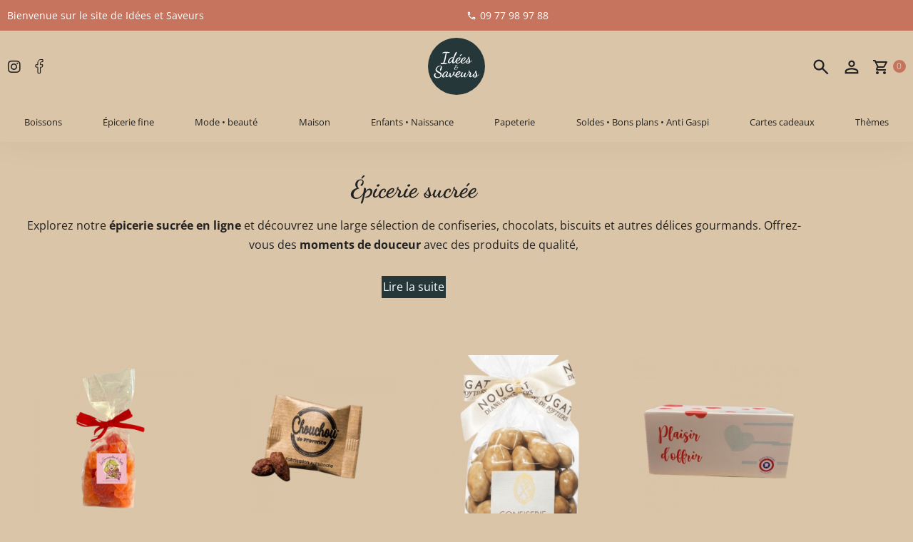

--- FILE ---
content_type: text/css
request_url: https://ideesetsaveurs.com/wp-content/cache/flying-press/9eb2d3c87feb.solid.min.css
body_size: 236
content:
/*!
 * Font Awesome Free 5.15.3 by @fontawesome - https://fontawesome.com
 * License - https://fontawesome.com/license/free (Icons: CC BY 4.0, Fonts: SIL OFL 1.1, Code: MIT License)
 */
@font-face{font-display:swap;font-family:"Font Awesome 5 Free";font-style:normal;font-weight:900;src:url(https://ideesetsaveurs.com/wp-content/plugins/elementor/assets/lib/font-awesome/webfonts/fa-solid-900.eot);src:url(https://ideesetsaveurs.com/wp-content/plugins/elementor/assets/lib/font-awesome/webfonts/fa-solid-900.eot#iefix) format("embedded-opentype"),url(https://ideesetsaveurs.com/wp-content/plugins/elementor/assets/lib/font-awesome/webfonts/fa-solid-900.woff2) format("woff2"),url(https://ideesetsaveurs.com/wp-content/plugins/elementor/assets/lib/font-awesome/webfonts/fa-solid-900.woff) format("woff"),url(https://ideesetsaveurs.com/wp-content/plugins/elementor/assets/lib/font-awesome/webfonts/fa-solid-900.ttf) format("truetype"),url(https://ideesetsaveurs.com/wp-content/plugins/elementor/assets/lib/font-awesome/webfonts/fa-solid-900.svg#fontawesome) format("svg")}.fa,.fas{font-family:"Font Awesome 5 Free";font-weight:900}

--- FILE ---
content_type: text/css
request_url: https://ideesetsaveurs.com/wp-content/cache/flying-press/d569b463a344.post-8.css
body_size: 594
content:
.elementor-kit-8{--e-global-color-primary:#222222;--e-global-color-secondary:#222222;--e-global-color-text:#222222;--e-global-color-accent:#C7745E;--e-global-color-7e79d45:#253739;--e-global-color-aa46e57:#C7745E;--e-global-color-a62afee:#DBC5A8;--e-global-color-f8e9300:#FAF5EF;--e-global-typography-primary-font-family:"Dancing Script";--e-global-typography-primary-font-size:34px;--e-global-typography-primary-font-weight:bold;--e-global-typography-secondary-font-family:"Open Sans";--e-global-typography-secondary-font-size:24px;--e-global-typography-secondary-font-weight:bold;--e-global-typography-text-font-family:"Open Sans";--e-global-typography-text-font-size:16px;--e-global-typography-text-font-weight:normal;--e-global-typography-accent-font-family:"Open Sans";--e-global-typography-accent-font-size:16px;--e-global-typography-accent-font-weight:normal;background-color:var(--e-global-color-a62afee)}.elementor-kit-8 button,.elementor-kit-8 input[type="button"],.elementor-kit-8 input[type="submit"],.elementor-kit-8 .elementor-button{background-color:var(--e-global-color-7e79d45);font-family:var(--e-global-typography-text-font-family),Sans-serif;font-size:var(--e-global-typography-text-font-size);font-weight:var(--e-global-typography-text-font-weight);color:#FFF;border-style:solid;border-width:2px 2px 2px 2px;border-color:var(--e-global-color-7e79d45);border-radius:0 0 0 0}.elementor-kit-8 button:hover,.elementor-kit-8 button:focus,.elementor-kit-8 input[type="button"]:hover,.elementor-kit-8 input[type="button"]:focus,.elementor-kit-8 input[type="submit"]:hover,.elementor-kit-8 input[type="submit"]:focus,.elementor-kit-8 .elementor-button:hover,.elementor-kit-8 .elementor-button:focus{background-color:#FFF;color:#738664;border-style:solid;border-width:2px 2px 2px 2px;border-color:var(--e-global-color-7e79d45)}.elementor-kit-8 e-page-transition{background-color:#FFBC7D}.elementor-section.elementor-section-boxed>.elementor-container{max-width:1140px}.e-con{--container-max-width:1140px}.elementor-widget:not(:last-child){margin-block-end:20px}.elementor-element{--widgets-spacing:20px 20px;--widgets-spacing-row:20px;--widgets-spacing-column:20px}{}h1.entry-title{display:var(--page-title-display)}@media(max-width:1366px){.elementor-kit-8 button,.elementor-kit-8 input[type="button"],.elementor-kit-8 input[type="submit"],.elementor-kit-8 .elementor-button{font-size:var(--e-global-typography-text-font-size)}}@media(max-width:1024px){.elementor-kit-8 button,.elementor-kit-8 input[type="button"],.elementor-kit-8 input[type="submit"],.elementor-kit-8 .elementor-button{font-size:var(--e-global-typography-text-font-size)}.elementor-section.elementor-section-boxed>.elementor-container{max-width:1024px}.e-con{--container-max-width:1024px}}@media(max-width:767px){.elementor-kit-8 button,.elementor-kit-8 input[type="button"],.elementor-kit-8 input[type="submit"],.elementor-kit-8 .elementor-button{font-size:var(--e-global-typography-text-font-size)}.elementor-section.elementor-section-boxed>.elementor-container{max-width:767px}.e-con{--container-max-width:767px}}

--- FILE ---
content_type: text/css
request_url: https://ideesetsaveurs.com/wp-content/cache/flying-press/aaf096304106.post-61.css
body_size: 2813
content:
.elementor-61 .elementor-element.elementor-element-4be2b0a>.elementor-container>.elementor-column>.elementor-widget-wrap{align-content:center;align-items:center}.elementor-61 .elementor-element.elementor-element-4be2b0a:not(.elementor-motion-effects-element-type-background),.elementor-61 .elementor-element.elementor-element-4be2b0a>.elementor-motion-effects-container>.elementor-motion-effects-layer{background-color:var(--e-global-color-aa46e57)}.elementor-61 .elementor-element.elementor-element-4be2b0a>.elementor-container{max-width:1450px}.elementor-61 .elementor-element.elementor-element-4be2b0a{transition:background 0.3s,border 0.3s,border-radius 0.3s,box-shadow 0.3s}.elementor-61 .elementor-element.elementor-element-4be2b0a>.elementor-background-overlay{transition:background 0.3s,border-radius 0.3s,opacity 0.3s}.elementor-widget-heading .elementor-heading-title{font-family:var(--e-global-typography-primary-font-family),Sans-serif;font-size:var(--e-global-typography-primary-font-size);font-weight:var(--e-global-typography-primary-font-weight);color:var(--e-global-color-primary)}.elementor-61 .elementor-element.elementor-element-3b68e42{text-align:start}.elementor-61 .elementor-element.elementor-element-3b68e42 .elementor-heading-title{font-family:"Open Sans",Sans-serif;font-size:14px;font-weight:400;color:#FFF}.elementor-widget-icon-list .elementor-icon-list-item:not(:last-child):after{border-color:var(--e-global-color-text)}.elementor-widget-icon-list .elementor-icon-list-icon i{color:var(--e-global-color-primary)}.elementor-widget-icon-list .elementor-icon-list-icon svg{fill:var(--e-global-color-primary)}.elementor-widget-icon-list .elementor-icon-list-item>.elementor-icon-list-text,.elementor-widget-icon-list .elementor-icon-list-item>a{font-family:var(--e-global-typography-text-font-family),Sans-serif;font-size:var(--e-global-typography-text-font-size);font-weight:var(--e-global-typography-text-font-weight)}.elementor-widget-icon-list .elementor-icon-list-text{color:var(--e-global-color-secondary)}.elementor-61 .elementor-element.elementor-element-022fcf7 .elementor-icon-list-icon i{color:#FFF;transition:color 0.3s}.elementor-61 .elementor-element.elementor-element-022fcf7 .elementor-icon-list-icon svg{fill:#FFF;transition:fill 0.3s}.elementor-61 .elementor-element.elementor-element-022fcf7{--e-icon-list-icon-size:14px;--icon-vertical-offset:0px}.elementor-61 .elementor-element.elementor-element-022fcf7 .elementor-icon-list-item>.elementor-icon-list-text,.elementor-61 .elementor-element.elementor-element-022fcf7 .elementor-icon-list-item>a{font-family:"Open Sans",Sans-serif;font-size:14px;font-weight:400}.elementor-61 .elementor-element.elementor-element-022fcf7 .elementor-icon-list-text{color:#FFF;transition:color 0.3s}.elementor-61 .elementor-element.elementor-element-96965da>.elementor-container>.elementor-column>.elementor-widget-wrap{align-content:center;align-items:center}.elementor-61 .elementor-element.elementor-element-96965da:not(.elementor-motion-effects-element-type-background),.elementor-61 .elementor-element.elementor-element-96965da>.elementor-motion-effects-container>.elementor-motion-effects-layer{background-color:var(--e-global-color-a62afee)}.elementor-61 .elementor-element.elementor-element-96965da>.elementor-container{max-width:1450px}.elementor-61 .elementor-element.elementor-element-96965da{transition:background 0.3s,border 0.3s,border-radius 0.3s,box-shadow 0.3s;z-index:999}.elementor-61 .elementor-element.elementor-element-96965da>.elementor-background-overlay{transition:background 0.3s,border-radius 0.3s,opacity 0.3s}.elementor-61 .elementor-element.elementor-element-78e3ef3.elementor-column>.elementor-widget-wrap{justify-content:flex-start}.elementor-widget-icon.elementor-view-stacked .elementor-icon{background-color:var(--e-global-color-primary)}.elementor-widget-icon.elementor-view-framed .elementor-icon,.elementor-widget-icon.elementor-view-default .elementor-icon{color:var(--e-global-color-primary);border-color:var(--e-global-color-primary)}.elementor-widget-icon.elementor-view-framed .elementor-icon,.elementor-widget-icon.elementor-view-default .elementor-icon svg{fill:var(--e-global-color-primary)}.elementor-61 .elementor-element.elementor-element-c4b6a69{width:auto;max-width:auto}.elementor-61 .elementor-element.elementor-element-c4b6a69>.elementor-widget-container{margin:0 0 -10px 0;padding:0 15px 0 0}.elementor-61 .elementor-element.elementor-element-c4b6a69 .elementor-icon-wrapper{text-align:center}.elementor-61 .elementor-element.elementor-element-c4b6a69 .elementor-icon{font-size:20px}.elementor-61 .elementor-element.elementor-element-c4b6a69 .elementor-icon svg{height:20px}.elementor-61 .elementor-element.elementor-element-a111002{width:auto;max-width:auto}.elementor-61 .elementor-element.elementor-element-a111002>.elementor-widget-container{margin:0 0 -8px 0;padding:0 15px 0 0}.elementor-61 .elementor-element.elementor-element-a111002 .elementor-icon-wrapper{text-align:center}.elementor-61 .elementor-element.elementor-element-a111002 .elementor-icon{font-size:20px}.elementor-61 .elementor-element.elementor-element-a111002 .elementor-icon svg{height:20px}.elementor-widget-image .widget-image-caption{color:var(--e-global-color-text);font-family:var(--e-global-typography-text-font-family),Sans-serif;font-size:var(--e-global-typography-text-font-size);font-weight:var(--e-global-typography-text-font-weight)}.elementor-61 .elementor-element.elementor-element-0c07230 img{width:100%;height:80px;object-fit:fill}.elementor-61 .elementor-element.elementor-element-06e2bd1.elementor-column>.elementor-widget-wrap{justify-content:flex-end}.elementor-61 .elementor-element.elementor-element-a2f38ca{width:auto;max-width:auto;align-self:center}.elementor-61 .elementor-element.elementor-element-a2f38ca>.elementor-widget-container{margin:0 0 -10px 0;padding:0 0 0 15px}.elementor-61 .elementor-element.elementor-element-a2f38ca .elementor-icon-wrapper{text-align:center}.elementor-61 .elementor-element.elementor-element-a2f38ca .elementor-icon{font-size:28px}.elementor-61 .elementor-element.elementor-element-a2f38ca .elementor-icon svg{height:28px}.elementor-61 .elementor-element.elementor-element-1da2fe0{width:auto;max-width:auto;align-self:center}.elementor-61 .elementor-element.elementor-element-1da2fe0>.elementor-widget-container{margin:0 0 -10px 0;padding:0 0 0 15px}.elementor-61 .elementor-element.elementor-element-1da2fe0 .elementor-icon-wrapper{text-align:center}.elementor-61 .elementor-element.elementor-element-1da2fe0 .elementor-icon{font-size:28px}.elementor-61 .elementor-element.elementor-element-1da2fe0 .elementor-icon svg{height:28px}.elementor-61 .elementor-element.elementor-element-70d6d06{width:auto;max-width:auto}.elementor-61 .elementor-element.elementor-element-70d6d06>.elementor-widget-container{margin:0 0 -4px 0;padding:0 0 0 15px}.elementor-61 .elementor-element.elementor-element-70d6d06 .elementor-jet-blocks-cart{justify-content:flex-end}.elementor-61 .elementor-element.elementor-element-70d6d06 .jet-blocks-cart__heading-link{font-family:"Open Sans",Sans-serif;font-size:12px;font-weight:400}.elementor-61 .elementor-element.elementor-element-70d6d06 .jet-blocks-cart__icon{color:var(--e-global-color-text);font-size:24px}.elementor-61 .elementor-element.elementor-element-70d6d06 .jet-blocks-cart__count{background-color:var(--e-global-color-accent);color:var(--e-global-color-a62afee);width:18px;height:18px;line-height:18px;margin:-4px 0 0 0;border-radius:30px 30px 30px 30px}.elementor-61 .elementor-element.elementor-element-6f2e73b>.elementor-container>.elementor-column>.elementor-widget-wrap{align-content:center;align-items:center}.elementor-61 .elementor-element.elementor-element-6f2e73b:not(.elementor-motion-effects-element-type-background),.elementor-61 .elementor-element.elementor-element-6f2e73b>.elementor-motion-effects-container>.elementor-motion-effects-layer{background-color:var(--e-global-color-a62afee)}.elementor-61 .elementor-element.elementor-element-6f2e73b>.elementor-container{max-width:1500px}.elementor-61 .elementor-element.elementor-element-6f2e73b{box-shadow:0 0 50px 0 rgb(0 0 0 / .05);transition:background 0.3s,border 0.3s,border-radius 0.3s,box-shadow 0.3s}.elementor-61 .elementor-element.elementor-element-6f2e73b>.elementor-background-overlay{transition:background 0.3s,border-radius 0.3s,opacity 0.3s}.elementor-widget-nav-menu .elementor-nav-menu .elementor-item{font-family:var(--e-global-typography-primary-font-family),Sans-serif;font-size:var(--e-global-typography-primary-font-size);font-weight:var(--e-global-typography-primary-font-weight)}.elementor-widget-nav-menu .elementor-nav-menu--main .elementor-item{color:var(--e-global-color-text);fill:var(--e-global-color-text)}.elementor-widget-nav-menu .elementor-nav-menu--main .elementor-item:hover,.elementor-widget-nav-menu .elementor-nav-menu--main .elementor-item.elementor-item-active,.elementor-widget-nav-menu .elementor-nav-menu--main .elementor-item.highlighted,.elementor-widget-nav-menu .elementor-nav-menu--main .elementor-item:focus{color:var(--e-global-color-accent);fill:var(--e-global-color-accent)}.elementor-widget-nav-menu .elementor-nav-menu--main:not(.e--pointer-framed) .elementor-item:before,.elementor-widget-nav-menu .elementor-nav-menu--main:not(.e--pointer-framed) .elementor-item:after{background-color:var(--e-global-color-accent)}.elementor-widget-nav-menu .e--pointer-framed .elementor-item:before,.elementor-widget-nav-menu .e--pointer-framed .elementor-item:after{border-color:var(--e-global-color-accent)}.elementor-widget-nav-menu{--e-nav-menu-divider-color:var( --e-global-color-text )}.elementor-widget-nav-menu .elementor-nav-menu--dropdown .elementor-item,.elementor-widget-nav-menu .elementor-nav-menu--dropdown .elementor-sub-item{font-family:var(--e-global-typography-accent-font-family),Sans-serif;font-size:var(--e-global-typography-accent-font-size);font-weight:var(--e-global-typography-accent-font-weight)}.elementor-61 .elementor-element.elementor-element-c025252{width:var(--container-widget-width,99.99%);max-width:99.99%;--container-widget-width:99.99%;--container-widget-flex-grow:0}.elementor-61 .elementor-element.elementor-element-c025252 .elementor-menu-toggle{margin:0 auto;background-color:#FFF}.elementor-61 .elementor-element.elementor-element-c025252 .elementor-nav-menu .elementor-item{font-family:"Open Sans",Sans-serif;font-size:16px;font-weight:400}.elementor-61 .elementor-element.elementor-element-c025252 .elementor-nav-menu--main .elementor-item{padding-left:25px;padding-right:25px}.elementor-61 .elementor-element.elementor-element-c025252 .elementor-nav-menu--dropdown a,.elementor-61 .elementor-element.elementor-element-c025252 .elementor-menu-toggle{color:var(--e-global-color-primary);fill:var(--e-global-color-primary)}.elementor-61 .elementor-element.elementor-element-c025252 .elementor-nav-menu--dropdown{background-color:#D1AC90;border-radius:0 -20px 0 -20px}.elementor-61 .elementor-element.elementor-element-c025252 .elementor-nav-menu--dropdown a:hover,.elementor-61 .elementor-element.elementor-element-c025252 .elementor-nav-menu--dropdown a:focus,.elementor-61 .elementor-element.elementor-element-c025252 .elementor-nav-menu--dropdown a.elementor-item-active,.elementor-61 .elementor-element.elementor-element-c025252 .elementor-nav-menu--dropdown a.highlighted,.elementor-61 .elementor-element.elementor-element-c025252 .elementor-menu-toggle:hover,.elementor-61 .elementor-element.elementor-element-c025252 .elementor-menu-toggle:focus{color:var(--e-global-color-7e79d45)}.elementor-61 .elementor-element.elementor-element-c025252 .elementor-nav-menu--dropdown a:hover,.elementor-61 .elementor-element.elementor-element-c025252 .elementor-nav-menu--dropdown a:focus,.elementor-61 .elementor-element.elementor-element-c025252 .elementor-nav-menu--dropdown a.elementor-item-active,.elementor-61 .elementor-element.elementor-element-c025252 .elementor-nav-menu--dropdown a.highlighted{background-color:#C79279}.elementor-61 .elementor-element.elementor-element-c025252 .elementor-nav-menu--dropdown a.elementor-item-active{color:var(--e-global-color-primary);background-color:var(--e-global-color-a62afee)}.elementor-61 .elementor-element.elementor-element-c025252 .elementor-nav-menu--dropdown .elementor-item,.elementor-61 .elementor-element.elementor-element-c025252 .elementor-nav-menu--dropdown .elementor-sub-item{font-family:"Open Sans",Sans-serif;font-size:16px;font-weight:400}.elementor-61 .elementor-element.elementor-element-c025252 .elementor-nav-menu--dropdown li:first-child a{border-top-left-radius:0;border-top-right-radius:-20px}.elementor-61 .elementor-element.elementor-element-c025252 .elementor-nav-menu--dropdown li:last-child a{border-bottom-right-radius:0;border-bottom-left-radius:-20px}.elementor-61 .elementor-element.elementor-element-c025252 .elementor-nav-menu--dropdown a{padding-left:0;padding-right:0}.elementor-61 .elementor-element.elementor-element-c025252 div.elementor-menu-toggle{color:var(--e-global-color-primary)}.elementor-61 .elementor-element.elementor-element-c025252 div.elementor-menu-toggle svg{fill:var(--e-global-color-primary)}.elementor-61 .elementor-element.elementor-element-3e1c48a>.elementor-container>.elementor-column>.elementor-widget-wrap{align-content:center;align-items:center}.elementor-61 .elementor-element.elementor-element-3e1c48a:not(.elementor-motion-effects-element-type-background),.elementor-61 .elementor-element.elementor-element-3e1c48a>.elementor-motion-effects-container>.elementor-motion-effects-layer{background-color:var(--e-global-color-a62afee)}.elementor-61 .elementor-element.elementor-element-3e1c48a{box-shadow:0 0 50px 0 rgb(0 0 0 / .05);transition:background 0.3s,border 0.3s,border-radius 0.3s,box-shadow 0.3s}.elementor-61 .elementor-element.elementor-element-3e1c48a>.elementor-background-overlay{transition:background 0.3s,border-radius 0.3s,opacity 0.3s}.elementor-61 .elementor-element.elementor-element-5151a09 .elementor-menu-toggle{margin-right:auto;background-color:#fff0}.elementor-61 .elementor-element.elementor-element-5151a09 .elementor-nav-menu .elementor-item{font-family:var(--e-global-typography-text-font-family),Sans-serif;font-size:var(--e-global-typography-text-font-size);font-weight:var(--e-global-typography-text-font-weight)}.elementor-61 .elementor-element.elementor-element-5151a09 .elementor-nav-menu--main .elementor-item{padding-left:40px;padding-right:40px}.elementor-61 .elementor-element.elementor-element-5151a09 .elementor-nav-menu--dropdown a,.elementor-61 .elementor-element.elementor-element-5151a09 .elementor-menu-toggle{color:var(--e-global-color-primary);fill:var(--e-global-color-primary)}.elementor-61 .elementor-element.elementor-element-5151a09 .elementor-nav-menu--dropdown{background-color:var(--e-global-color-a62afee)}.elementor-61 .elementor-element.elementor-element-5151a09 .elementor-nav-menu--dropdown a:hover,.elementor-61 .elementor-element.elementor-element-5151a09 .elementor-nav-menu--dropdown a:focus,.elementor-61 .elementor-element.elementor-element-5151a09 .elementor-nav-menu--dropdown a.elementor-item-active,.elementor-61 .elementor-element.elementor-element-5151a09 .elementor-nav-menu--dropdown a.highlighted,.elementor-61 .elementor-element.elementor-element-5151a09 .elementor-menu-toggle:hover,.elementor-61 .elementor-element.elementor-element-5151a09 .elementor-menu-toggle:focus{color:var(--e-global-color-7e79d45)}.elementor-61 .elementor-element.elementor-element-5151a09 .elementor-nav-menu--dropdown a:hover,.elementor-61 .elementor-element.elementor-element-5151a09 .elementor-nav-menu--dropdown a:focus,.elementor-61 .elementor-element.elementor-element-5151a09 .elementor-nav-menu--dropdown a.elementor-item-active,.elementor-61 .elementor-element.elementor-element-5151a09 .elementor-nav-menu--dropdown a.highlighted{background-color:var(--e-global-color-a62afee)}.elementor-61 .elementor-element.elementor-element-5151a09 .elementor-nav-menu--dropdown a.elementor-item-active{color:var(--e-global-color-primary);background-color:var(--e-global-color-a62afee)}.elementor-61 .elementor-element.elementor-element-5151a09 div.elementor-menu-toggle{color:var(--e-global-color-primary)}.elementor-61 .elementor-element.elementor-element-5151a09 div.elementor-menu-toggle svg{fill:var(--e-global-color-primary)}.elementor-61 .elementor-element.elementor-element-302b594 img{width:100%;height:80px;object-fit:fill}.elementor-61 .elementor-element.elementor-element-7d9db36.elementor-column>.elementor-widget-wrap{justify-content:flex-end}.elementor-61 .elementor-element.elementor-element-9f70beb{width:auto;max-width:auto;align-self:center}.elementor-61 .elementor-element.elementor-element-9f70beb>.elementor-widget-container{margin:0 0 -10px 0;padding:0 0 0 15px}.elementor-61 .elementor-element.elementor-element-9f70beb .elementor-icon-wrapper{text-align:center}.elementor-61 .elementor-element.elementor-element-9f70beb .elementor-icon{font-size:20px}.elementor-61 .elementor-element.elementor-element-9f70beb .elementor-icon svg{height:20px}.elementor-61 .elementor-element.elementor-element-d57f01a{width:auto;max-width:auto;align-self:center}.elementor-61 .elementor-element.elementor-element-d57f01a>.elementor-widget-container{margin:0 0 -10px 0;padding:0 0 0 15px}.elementor-61 .elementor-element.elementor-element-d57f01a .elementor-icon-wrapper{text-align:center}.elementor-61 .elementor-element.elementor-element-d57f01a .elementor-icon{font-size:20px}.elementor-61 .elementor-element.elementor-element-d57f01a .elementor-icon svg{height:20px}.elementor-61 .elementor-element.elementor-element-92d0816{width:auto;max-width:auto}.elementor-61 .elementor-element.elementor-element-92d0816>.elementor-widget-container{margin:0 0 -4px 0;padding:0 0 0 15px}.elementor-61 .elementor-element.elementor-element-92d0816 .elementor-jet-blocks-cart{justify-content:flex-end}.elementor-61 .elementor-element.elementor-element-92d0816 .jet-blocks-cart__heading-link{font-family:"Open Sans",Sans-serif;font-size:12px;font-weight:400}.elementor-61 .elementor-element.elementor-element-92d0816 .jet-blocks-cart__icon{color:var(--e-global-color-text);font-size:24px}.elementor-61 .elementor-element.elementor-element-92d0816 .jet-blocks-cart__count{background-color:var(--e-global-color-accent);color:var(--e-global-color-a62afee);width:18px;height:18px;line-height:18px;margin:-4px 0 0 0;border-radius:30px 30px 30px 30px}.elementor-61 .elementor-element.elementor-element-0e1d684:not(.elementor-motion-effects-element-type-background),.elementor-61 .elementor-element.elementor-element-0e1d684>.elementor-motion-effects-container>.elementor-motion-effects-layer{background-color:var(--e-global-color-a62afee)}.elementor-61 .elementor-element.elementor-element-0e1d684>.elementor-container{max-width:650px}.elementor-61 .elementor-element.elementor-element-0e1d684{transition:background 0.3s,border 0.3s,border-radius 0.3s,box-shadow 0.3s}.elementor-61 .elementor-element.elementor-element-0e1d684>.elementor-background-overlay{transition:background 0.3s,border-radius 0.3s,opacity 0.3s}.elementor-theme-builder-content-area{height:400px}.elementor-location-header:before,.elementor-location-footer:before{content:"";display:table;clear:both}@media(max-width:1366px){.elementor-widget-heading .elementor-heading-title{font-size:var(--e-global-typography-primary-font-size)}.elementor-widget-icon-list .elementor-icon-list-item>.elementor-icon-list-text,.elementor-widget-icon-list .elementor-icon-list-item>a{font-size:var(--e-global-typography-text-font-size)}.elementor-widget-image .widget-image-caption{font-size:var(--e-global-typography-text-font-size)}.elementor-widget-nav-menu .elementor-nav-menu .elementor-item{font-size:var(--e-global-typography-primary-font-size)}.elementor-widget-nav-menu .elementor-nav-menu--dropdown .elementor-item,.elementor-widget-nav-menu .elementor-nav-menu--dropdown .elementor-sub-item{font-size:var(--e-global-typography-accent-font-size)}.elementor-61 .elementor-element.elementor-element-c025252 .elementor-nav-menu .elementor-item{font-size:13px}.elementor-61 .elementor-element.elementor-element-c025252 .elementor-nav-menu--main .elementor-item{padding-left:10px;padding-right:10px}.elementor-61 .elementor-element.elementor-element-c025252 .elementor-nav-menu--dropdown .elementor-item,.elementor-61 .elementor-element.elementor-element-c025252 .elementor-nav-menu--dropdown .elementor-sub-item{font-size:14px}.elementor-61 .elementor-element.elementor-element-5151a09 .elementor-nav-menu .elementor-item{font-size:var(--e-global-typography-text-font-size)}}@media(max-width:1024px){.elementor-widget-heading .elementor-heading-title{font-size:var(--e-global-typography-primary-font-size)}.elementor-widget-icon-list .elementor-icon-list-item>.elementor-icon-list-text,.elementor-widget-icon-list .elementor-icon-list-item>a{font-size:var(--e-global-typography-text-font-size)}.elementor-widget-image .widget-image-caption{font-size:var(--e-global-typography-text-font-size)}.elementor-widget-nav-menu .elementor-nav-menu .elementor-item{font-size:var(--e-global-typography-primary-font-size)}.elementor-widget-nav-menu .elementor-nav-menu--dropdown .elementor-item,.elementor-widget-nav-menu .elementor-nav-menu--dropdown .elementor-sub-item{font-size:var(--e-global-typography-accent-font-size)}.elementor-61 .elementor-element.elementor-element-c025252{--nav-menu-icon-size:20px}.elementor-61 .elementor-element.elementor-element-5151a09 .elementor-nav-menu .elementor-item{font-size:var(--e-global-typography-text-font-size)}.elementor-61 .elementor-element.elementor-element-5151a09 .elementor-nav-menu--main>.elementor-nav-menu>li>.elementor-nav-menu--dropdown,.elementor-61 .elementor-element.elementor-element-5151a09 .elementor-nav-menu__container.elementor-nav-menu--dropdown{margin-top:25px!important}.elementor-61 .elementor-element.elementor-element-5151a09{--nav-menu-icon-size:24px}.elementor-61 .elementor-element.elementor-element-302b594 img{width:100%;height:60px;object-fit:contain}.elementor-61 .elementor-element.elementor-element-9f70beb .elementor-icon{font-size:28px}.elementor-61 .elementor-element.elementor-element-9f70beb .elementor-icon svg{height:28px}.elementor-61 .elementor-element.elementor-element-d57f01a .elementor-icon{font-size:28px}.elementor-61 .elementor-element.elementor-element-d57f01a .elementor-icon svg{height:28px}}@media(max-width:767px){.elementor-widget-heading .elementor-heading-title{font-size:var(--e-global-typography-primary-font-size)}.elementor-widget-icon-list .elementor-icon-list-item>.elementor-icon-list-text,.elementor-widget-icon-list .elementor-icon-list-item>a{font-size:var(--e-global-typography-text-font-size)}.elementor-widget-image .widget-image-caption{font-size:var(--e-global-typography-text-font-size)}.elementor-widget-nav-menu .elementor-nav-menu .elementor-item{font-size:var(--e-global-typography-primary-font-size)}.elementor-widget-nav-menu .elementor-nav-menu--dropdown .elementor-item,.elementor-widget-nav-menu .elementor-nav-menu--dropdown .elementor-sub-item{font-size:var(--e-global-typography-accent-font-size)}.elementor-61 .elementor-element.elementor-element-25369f9{width:33.33%}.elementor-61 .elementor-element.elementor-element-5151a09 .elementor-nav-menu .elementor-item{font-size:var(--e-global-typography-text-font-size)}.elementor-61 .elementor-element.elementor-element-198c28d{width:33.33%}.elementor-61 .elementor-element.elementor-element-302b594 img{width:100%;height:50px}.elementor-61 .elementor-element.elementor-element-7d9db36{width:33.33%}.elementor-61 .elementor-element.elementor-element-9f70beb>.elementor-widget-container{margin:0 5px -10px -15px}.elementor-61 .elementor-element.elementor-element-92d0816>.elementor-widget-container{margin:0 0 -4px -14px}}.elementor-61 .elementor-element.elementor-element-c025252 a.elementor-sub-item{margin-left:20px;margin-right:20px}.elementor-61 .elementor-element.elementor-element-5151a09 a.elementor-sub-item{margin-left:20px;margin-right:20px}.elementor-61 .elementor-element.elementor-element-0e1d684{display:none}

--- FILE ---
content_type: text/css
request_url: https://ideesetsaveurs.com/wp-content/cache/flying-press/c53311509ef9.post-65.css
body_size: 1291
content:
.elementor-65 .elementor-element.elementor-element-8b35aa6:not(.elementor-motion-effects-element-type-background),.elementor-65 .elementor-element.elementor-element-8b35aa6>.elementor-motion-effects-container>.elementor-motion-effects-layer{background-color:#fff0;background-image:linear-gradient(180deg,var(--e-global-color-a62afee) 50%,var(--e-global-color-7e79d45) 0%)}.elementor-65 .elementor-element.elementor-element-8b35aa6{transition:background 0.3s,border 0.3s,border-radius 0.3s,box-shadow 0.3s}.elementor-65 .elementor-element.elementor-element-8b35aa6>.elementor-background-overlay{transition:background 0.3s,border-radius 0.3s,opacity 0.3s}.elementor-widget-image .widget-image-caption{color:var(--e-global-color-text);font-family:var(--e-global-typography-text-font-family),Sans-serif;font-size:var(--e-global-typography-text-font-size);font-weight:var(--e-global-typography-text-font-weight)}.elementor-65 .elementor-element.elementor-element-130de66{text-align:center}.elementor-65 .elementor-element.elementor-element-130de66 img{width:100%;height:80px;object-fit:contain;object-position:center center}.elementor-65 .elementor-element.elementor-element-6f5adae:not(.elementor-motion-effects-element-type-background),.elementor-65 .elementor-element.elementor-element-6f5adae>.elementor-motion-effects-container>.elementor-motion-effects-layer{background-color:var(--e-global-color-7e79d45)}.elementor-65 .elementor-element.elementor-element-6f5adae>.elementor-container{max-width:650px}.elementor-65 .elementor-element.elementor-element-6f5adae{transition:background 0.3s,border 0.3s,border-radius 0.3s,box-shadow 0.3s}.elementor-65 .elementor-element.elementor-element-6f5adae>.elementor-background-overlay{transition:background 0.3s,border-radius 0.3s,opacity 0.3s}.elementor-widget-text-editor{font-family:var(--e-global-typography-text-font-family),Sans-serif;font-size:var(--e-global-typography-text-font-size);font-weight:var(--e-global-typography-text-font-weight);color:var(--e-global-color-text)}.elementor-widget-text-editor.elementor-drop-cap-view-stacked .elementor-drop-cap{background-color:var(--e-global-color-primary)}.elementor-widget-text-editor.elementor-drop-cap-view-framed .elementor-drop-cap,.elementor-widget-text-editor.elementor-drop-cap-view-default .elementor-drop-cap{color:var(--e-global-color-primary);border-color:var(--e-global-color-primary)}.elementor-65 .elementor-element.elementor-element-a1a7a03{text-align:center;color:#FFF}.elementor-65 .elementor-element.elementor-element-ee3ae7b{--grid-template-columns:repeat(0, auto);--icon-size:20px;--grid-column-gap:5px;--grid-row-gap:0px}.elementor-65 .elementor-element.elementor-element-ee3ae7b .elementor-widget-container{text-align:center}.elementor-65 .elementor-element.elementor-element-ee3ae7b .elementor-social-icon{background-color:var(--e-global-color-aa46e57)}.elementor-65 .elementor-element.elementor-element-ee3ae7b .elementor-social-icon i{color:#FFF}.elementor-65 .elementor-element.elementor-element-ee3ae7b .elementor-social-icon svg{fill:#FFF}.elementor-65 .elementor-element.elementor-element-8fbbd7d:not(.elementor-motion-effects-element-type-background),.elementor-65 .elementor-element.elementor-element-8fbbd7d>.elementor-motion-effects-container>.elementor-motion-effects-layer{background-color:var(--e-global-color-7e79d45)}.elementor-65 .elementor-element.elementor-element-8fbbd7d{transition:background 0.3s,border 0.3s,border-radius 0.3s,box-shadow 0.3s;padding:30px 0 30px 0}.elementor-65 .elementor-element.elementor-element-8fbbd7d>.elementor-background-overlay{transition:background 0.3s,border-radius 0.3s,opacity 0.3s}.elementor-widget-heading .elementor-heading-title{font-family:var(--e-global-typography-primary-font-family),Sans-serif;font-size:var(--e-global-typography-primary-font-size);font-weight:var(--e-global-typography-primary-font-weight);color:var(--e-global-color-primary)}.elementor-65 .elementor-element.elementor-element-f119e28{text-align:center}.elementor-65 .elementor-element.elementor-element-f119e28 .elementor-heading-title{font-family:"Open Sans",Sans-serif;font-size:16px;font-weight:700;color:#FFF}.elementor-widget-icon-list .elementor-icon-list-item:not(:last-child):after{border-color:var(--e-global-color-text)}.elementor-widget-icon-list .elementor-icon-list-icon i{color:var(--e-global-color-primary)}.elementor-widget-icon-list .elementor-icon-list-icon svg{fill:var(--e-global-color-primary)}.elementor-widget-icon-list .elementor-icon-list-item>.elementor-icon-list-text,.elementor-widget-icon-list .elementor-icon-list-item>a{font-family:var(--e-global-typography-text-font-family),Sans-serif;font-size:var(--e-global-typography-text-font-size);font-weight:var(--e-global-typography-text-font-weight)}.elementor-widget-icon-list .elementor-icon-list-text{color:var(--e-global-color-secondary)}.elementor-65 .elementor-element.elementor-element-15d66ad .elementor-icon-list-icon i{color:#FFF;transition:color 0.3s}.elementor-65 .elementor-element.elementor-element-15d66ad .elementor-icon-list-icon svg{fill:#FFF;transition:fill 0.3s}.elementor-65 .elementor-element.elementor-element-15d66ad{--e-icon-list-icon-size:20px;--icon-vertical-offset:0px}.elementor-65 .elementor-element.elementor-element-15d66ad .elementor-icon-list-text{color:#FFF;transition:color 0.3s}.elementor-65 .elementor-element.elementor-element-63c865e .elementor-icon-list-icon i{color:#FFF;transition:color 0.3s}.elementor-65 .elementor-element.elementor-element-63c865e .elementor-icon-list-icon svg{fill:#FFF;transition:fill 0.3s}.elementor-65 .elementor-element.elementor-element-63c865e{--e-icon-list-icon-size:20px;--icon-vertical-offset:0px}.elementor-65 .elementor-element.elementor-element-63c865e .elementor-icon-list-text{color:#FFF;transition:color 0.3s}.elementor-65 .elementor-element.elementor-element-cdcdb9c{text-align:center}.elementor-65 .elementor-element.elementor-element-cdcdb9c .elementor-heading-title{font-family:"Open Sans",Sans-serif;font-size:16px;font-weight:700;color:#FFF}.elementor-65 .elementor-element.elementor-element-555bfa3 .elementor-icon-list-icon i{transition:color 0.3s}.elementor-65 .elementor-element.elementor-element-555bfa3 .elementor-icon-list-icon svg{transition:fill 0.3s}.elementor-65 .elementor-element.elementor-element-555bfa3{--e-icon-list-icon-size:14px;--icon-vertical-offset:0px}.elementor-65 .elementor-element.elementor-element-555bfa3 .elementor-icon-list-text{color:#FFF;transition:color 0.3s}.elementor-65 .elementor-element.elementor-element-fa9ddc6{text-align:center}.elementor-65 .elementor-element.elementor-element-fa9ddc6 .elementor-heading-title{font-family:"Open Sans",Sans-serif;font-size:16px;font-weight:700;color:#FFF}.elementor-65 .elementor-element.elementor-element-cf136d9 .elementor-icon-list-icon i{transition:color 0.3s}.elementor-65 .elementor-element.elementor-element-cf136d9 .elementor-icon-list-icon svg{transition:fill 0.3s}.elementor-65 .elementor-element.elementor-element-cf136d9{--e-icon-list-icon-size:14px;--icon-vertical-offset:0px}.elementor-65 .elementor-element.elementor-element-cf136d9 .elementor-icon-list-text{color:#FFF;transition:color 0.3s}.elementor-65 .elementor-element.elementor-element-9c49cf5:not(.elementor-motion-effects-element-type-background),.elementor-65 .elementor-element.elementor-element-9c49cf5>.elementor-motion-effects-container>.elementor-motion-effects-layer{background-color:var(--e-global-color-7e79d45)}.elementor-65 .elementor-element.elementor-element-9c49cf5>.elementor-container{max-width:650px}.elementor-65 .elementor-element.elementor-element-9c49cf5{transition:background 0.3s,border 0.3s,border-radius 0.3s,box-shadow 0.3s}.elementor-65 .elementor-element.elementor-element-9c49cf5>.elementor-background-overlay{transition:background 0.3s,border-radius 0.3s,opacity 0.3s}.elementor-65 .elementor-element.elementor-element-2ad5b96{text-align:center}.elementor-65 .elementor-element.elementor-element-2ad5b96 .elementor-heading-title{font-family:"Open Sans",Sans-serif;font-size:14px;font-weight:400;color:#FFF}.elementor-theme-builder-content-area{height:400px}.elementor-location-header:before,.elementor-location-footer:before{content:"";display:table;clear:both}@media(max-width:1366px){.elementor-widget-image .widget-image-caption{font-size:var(--e-global-typography-text-font-size)}.elementor-widget-text-editor{font-size:var(--e-global-typography-text-font-size)}.elementor-widget-heading .elementor-heading-title{font-size:var(--e-global-typography-primary-font-size)}.elementor-widget-icon-list .elementor-icon-list-item>.elementor-icon-list-text,.elementor-widget-icon-list .elementor-icon-list-item>a{font-size:var(--e-global-typography-text-font-size)}}@media(max-width:1024px){.elementor-widget-image .widget-image-caption{font-size:var(--e-global-typography-text-font-size)}.elementor-65 .elementor-element.elementor-element-130de66 img{height:60px}.elementor-widget-text-editor{font-size:var(--e-global-typography-text-font-size)}.elementor-widget-heading .elementor-heading-title{font-size:var(--e-global-typography-primary-font-size)}.elementor-widget-icon-list .elementor-icon-list-item>.elementor-icon-list-text,.elementor-widget-icon-list .elementor-icon-list-item>a{font-size:var(--e-global-typography-text-font-size)}}@media(max-width:767px){.elementor-widget-image .widget-image-caption{font-size:var(--e-global-typography-text-font-size)}.elementor-65 .elementor-element.elementor-element-130de66 img{height:45px}.elementor-widget-text-editor{font-size:var(--e-global-typography-text-font-size)}.elementor-widget-heading .elementor-heading-title{font-size:var(--e-global-typography-primary-font-size)}.elementor-widget-icon-list .elementor-icon-list-item>.elementor-icon-list-text,.elementor-widget-icon-list .elementor-icon-list-item>a{font-size:var(--e-global-typography-text-font-size)}}

--- FILE ---
content_type: text/css
request_url: https://ideesetsaveurs.com/wp-content/cache/flying-press/dc39044009a0.post-12076.css
body_size: 412
content:
.elementor-12076 .elementor-element.elementor-element-1eb5dc3{padding:30px 10px 0 10px}.elementor-widget-theme-archive-title .elementor-heading-title{font-family:var(--e-global-typography-primary-font-family),Sans-serif;font-size:var(--e-global-typography-primary-font-size);font-weight:var(--e-global-typography-primary-font-weight);color:var(--e-global-color-primary)}.elementor-12076 .elementor-element.elementor-element-ea3739d{text-align:center}.elementor-12076 .elementor-element.elementor-element-f7a48c4{text-align:center}.elementor-12076 .elementor-element.elementor-element-0930c25{padding:0 10px 30px 10px}.elementor-widget-loop-grid .elementor-button{background-color:var(--e-global-color-accent);font-family:var(--e-global-typography-accent-font-family),Sans-serif;font-size:var(--e-global-typography-accent-font-size);font-weight:var(--e-global-typography-accent-font-weight)}.elementor-widget-loop-grid .elementor-pagination{font-family:var(--e-global-typography-secondary-font-family),Sans-serif;font-size:var(--e-global-typography-secondary-font-size);font-weight:var(--e-global-typography-secondary-font-weight)}.elementor-widget-loop-grid .e-load-more-message{font-family:var(--e-global-typography-secondary-font-family),Sans-serif;font-size:var(--e-global-typography-secondary-font-size);font-weight:var(--e-global-typography-secondary-font-weight)}.elementor-12076 .elementor-element.elementor-element-bf20838{--grid-columns:4;--load-more-message-alignment:center;--load-more-spinner-color:var( --e-global-color-accent );--e-loop-nothing-found-message-align:center}.elementor-12076 .elementor-element.elementor-element-bf20838 .e-load-more-message{font-family:var(--e-global-typography-text-font-family),Sans-serif;font-size:var(--e-global-typography-text-font-size);font-weight:var(--e-global-typography-text-font-weight)}@media(max-width:1366px){.elementor-widget-theme-archive-title .elementor-heading-title{font-size:var(--e-global-typography-primary-font-size)}.elementor-widget-loop-grid .elementor-pagination{font-size:var(--e-global-typography-secondary-font-size)}.elementor-widget-loop-grid .elementor-button{font-size:var(--e-global-typography-accent-font-size)}.elementor-widget-loop-grid .e-load-more-message{font-size:var(--e-global-typography-secondary-font-size)}.elementor-12076 .elementor-element.elementor-element-bf20838 .e-load-more-message{font-size:var(--e-global-typography-text-font-size)}}@media(max-width:1024px){.elementor-widget-theme-archive-title .elementor-heading-title{font-size:var(--e-global-typography-primary-font-size)}.elementor-widget-loop-grid .elementor-pagination{font-size:var(--e-global-typography-secondary-font-size)}.elementor-widget-loop-grid .elementor-button{font-size:var(--e-global-typography-accent-font-size)}.elementor-widget-loop-grid .e-load-more-message{font-size:var(--e-global-typography-secondary-font-size)}.elementor-12076 .elementor-element.elementor-element-bf20838{--grid-columns:2}.elementor-12076 .elementor-element.elementor-element-bf20838 .e-load-more-message{font-size:var(--e-global-typography-text-font-size)}}@media(max-width:767px){.elementor-widget-theme-archive-title .elementor-heading-title{font-size:var(--e-global-typography-primary-font-size)}.elementor-widget-loop-grid .elementor-pagination{font-size:var(--e-global-typography-secondary-font-size)}.elementor-widget-loop-grid .elementor-button{font-size:var(--e-global-typography-accent-font-size)}.elementor-widget-loop-grid .e-load-more-message{font-size:var(--e-global-typography-secondary-font-size)}.elementor-12076 .elementor-element.elementor-element-bf20838{--grid-columns:1}.elementor-12076 .elementor-element.elementor-element-bf20838 .e-load-more-message{font-size:var(--e-global-typography-text-font-size)}}

--- FILE ---
content_type: text/css
request_url: https://ideesetsaveurs.com/wp-content/cache/flying-press/a291129cb238.material-icons-outlined.css
body_size: 293
content:
@font-face{font-display:swap;font-family:'Material Icons Outlined';font-style:normal;font-weight:400;src:local("Material Icons Outlined"),url(https://ideesetsaveurs.com/wp-content/plugins/material-design-icons-for-elementor/assets/material-icons/fonts/material-outline.woff2) format("woff2"),url(https://ideesetsaveurs.com/wp-content/plugins/material-design-icons-for-elementor/assets/material-icons/fonts/material-outline.woff) format("woff"),url(https://ideesetsaveurs.com/wp-content/plugins/material-design-icons-for-elementor/assets/material-icons/fonts/material-outline.otf) format("opentype")}.material-icons-outlined{display:inline-block;font-family:'Material Icons Outlined';font-weight:400;font-style:normal;line-height:1;text-transform:none;letter-spacing:normal;word-wrap:normal;white-space:nowrap;direction:ltr;-webkit-font-smoothing:antialiased;text-rendering:optimizeLegibility;-moz-osx-font-smoothing:grayscale;-webkit-font-feature-settings:'liga';font-feature-settings:'liga'}.material-icons-outlined[data-md-icon]:before{content:attr(data-md-icon)}

--- FILE ---
content_type: text/css
request_url: https://ideesetsaveurs.com/wp-content/cache/flying-press/144e43c3b3d8.brands.min.css
body_size: 237
content:
/*!
 * Font Awesome Free 5.15.3 by @fontawesome - https://fontawesome.com
 * License - https://fontawesome.com/license/free (Icons: CC BY 4.0, Fonts: SIL OFL 1.1, Code: MIT License)
 */
@font-face{font-display:swap;font-family:"Font Awesome 5 Brands";font-style:normal;font-weight:400;src:url(https://ideesetsaveurs.com/wp-content/plugins/elementor/assets/lib/font-awesome/webfonts/fa-brands-400.eot);src:url(https://ideesetsaveurs.com/wp-content/plugins/elementor/assets/lib/font-awesome/webfonts/fa-brands-400.eot#iefix) format("embedded-opentype"),url(https://ideesetsaveurs.com/wp-content/plugins/elementor/assets/lib/font-awesome/webfonts/fa-brands-400.woff2) format("woff2"),url(https://ideesetsaveurs.com/wp-content/plugins/elementor/assets/lib/font-awesome/webfonts/fa-brands-400.woff) format("woff"),url(https://ideesetsaveurs.com/wp-content/plugins/elementor/assets/lib/font-awesome/webfonts/fa-brands-400.ttf) format("truetype"),url(https://ideesetsaveurs.com/wp-content/plugins/elementor/assets/lib/font-awesome/webfonts/fa-brands-400.svg#fontawesome) format("svg")}.fab{font-family:"Font Awesome 5 Brands";font-weight:400}

--- FILE ---
content_type: image/svg+xml
request_url: https://ideesetsaveurs.com/wp-content/uploads/2022/11/idees-et-saveurs-logo-olive-1.svg
body_size: 5051
content:
<svg xmlns="http://www.w3.org/2000/svg" xmlns:xlink="http://www.w3.org/1999/xlink" id="Calque_1" x="0px" y="0px" viewBox="0 0 302.8 302.8" style="enable-background:new 0 0 302.8 302.8;" xml:space="preserve"><style type="text/css">	.st0{fill:#253739;}	.st1{fill:#FFFFFF;}</style><circle class="st0" cx="151.4" cy="151.4" r="151.4"></circle><g>	<g>		<path class="st1" d="M66.9,140c0.2-2.3,1-4,2.3-5c1.3-1,3-1.7,5-2.1c2.1-0.3,4.3-0.5,6.7-0.5c1-2.1,1.9-4.6,2.8-7.4s1.7-6,2.6-9.2   c0.9-3.3,1.6-6.7,2.5-10.1c0.8-3.4,1.5-6.8,2.2-10c0.7-3.2,1.3-6.2,2-8.8c0.7-2.7,1.2-4.9,1.9-6.6c-2.8,0.1-5.2,0.2-7.3,0.3   c-2.1,0.2-4.2,0.4-6,0.7c-1.9,0.3-3.8,0.6-5.8,1c0.6-2.7,2.3-4.7,5.1-5.8c2.9-1.1,7.1-1.8,12.9-1.8c2.9,0,5.8,0.1,9,0.3   c3,0.2,5.9,0.5,8.5,0.8c2.6,0.3,4.7,0.5,6.1,0.8c-1.8,1.7-3.5,2.8-5.1,3.2c-1.6,0.4-3,0.6-4.2,0.6c-1.8,0-3.3,0-4.8,0   c-1.3,0-2.8,0-4,0.1c-0.4,1.8-0.8,4.1-1.2,6.8c-0.5,2.7-1,5.5-1.5,8.5c-0.6,3-1.1,6.1-1.6,9.1c-0.6,3-1,5.8-1.6,8.5   c-0.6,2.7-1,4.8-1.4,6.6c-0.7,2.9-1.5,5.3-2.5,7.7c-1,2.3-2.1,4.1-3.3,5.2c2.9,0.2,5.7,0.5,8.7,0.9c3,0.3,6.1,0.6,9.6,0.7   c-2.2,2-4.2,3.2-6.2,3.8c-1.9,0.5-3.5,0.8-4.8,0.8c-3.6,0-6.7,0-9.1,0s-4.5,0.1-6.3,0.2c-1.8,0.1-3.5,0.2-5.1,0.5   C70.7,139.5,68.9,139.7,66.9,140z"></path>		<path class="st1" d="M112.9,135.4c-1,0-2.1-0.3-3.1-0.8c-1-0.5-1.9-1.3-2.7-2.4s-1-2.5-1-4.1c0-1.8,0.5-3.8,1.3-6   c0.9-2.2,2-4.5,3.5-6.7c1.5-2.2,3.2-4.3,5.1-6.1c2-1.8,4.1-3.3,6.3-4.5c2.2-1.1,4.5-1.7,6.8-1.7c1.2,0,2.2,0.2,3,0.6   c0.7,0.4,1,1,1,2c0,0.3-0.1,0.6-0.2,1c-0.1,0.4-0.4,0.7-0.9,1c-0.2-0.3-0.6-0.6-1.1-0.7c-0.6-0.1-1.1-0.2-1.7-0.2   c-1.8,0-3.5,0.5-5.1,1.5c-1.6,1-3.1,2.3-4.5,3.8c-1.3,1.5-2.6,3.2-3.5,5.1c-1,1.8-1.8,3.6-2.3,5.3c-0.6,1.7-0.9,3.1-0.9,4.4   c0,1,0.2,1.8,0.7,2.5s1,1,1.9,1c1.4,0,3.2-0.9,5.2-2.6s4.1-4.2,6.3-7.3c2.1-3.2,4.1-7.1,5.8-11.5c1.1-3,2.5-6.2,3.7-9.4   c1.3-3.2,2.6-6.3,3.9-9.2s2.6-5.6,3.8-7.9c1.2-2.3,2.5-4.2,3.6-5.5c1.1-1.3,2.2-2.1,3.2-2.1c0.6,0,1.1,0.2,1.6,0.7s0.7,1,0.7,1.7   c0,1-0.5,2.4-1.3,4.4s-2,4.5-3.4,7.2c-1.3,2.9-2.9,5.8-4.5,9.1c-1.6,3.2-3,6.7-4.5,10.1c-1.3,3.4-2.5,6.9-3.4,10.1   c-0.9,3.3-1.3,6.5-1.3,9.3c0,1.3,0.1,2.2,0.4,2.7c0.3,0.5,0.7,0.7,1.2,0.7c1.1,0,2.5-0.5,4-1.3c1.4-1,3-2.3,4.5-4.1   c1.5-1.8,2.9-4,4.1-6.6l1.5,1.3c-1.1,3-2.7,5.6-4.6,7.9c-1.8,2.3-3.8,4-5.9,5.3c-2.1,1.2-4.2,1.9-6.3,1.9c-2.2,0-3.7-0.7-4.7-2.1   c-0.9-1.4-1.3-3-1.3-5c0-0.9,0.1-1.7,0.2-2.7c0.1-0.9,0.3-1.8,0.5-2.7c-1.7,2.5-3.4,4.6-5.3,6.6c-1.9,1.9-3.7,3.4-5.4,4.5   C116.2,134.8,114.5,135.4,112.9,135.4z"></path>		<path class="st1" d="M156.5,136.4c-3.4,0-6.1-1-8-2.8c-1.9-1.9-2.8-4.2-2.8-7.1c0-2.4,0.6-5,1.8-7.6s2.9-5.1,5-7.5   s4.3-4.3,6.9-5.7c2.5-1.4,5-2.2,7.4-2.2c1.4,0,2.8,0.4,4,1c1.2,0.8,1.9,2.2,1.9,4.4c0,2.1-0.6,4-1.8,5.7c-1.1,1.8-2.8,3.3-4.8,4.8   c-2,1.4-4.2,2.6-6.6,3.4s-4.9,1.4-7.2,1.7c-0.1,0.2-0.1,0.5-0.1,0.7c0,0.3,0,0.7,0,1.1c0,0.3,0,0.8,0.1,1.4   c0.1,0.7,0.3,1.4,0.7,2.2c0.4,0.8,1,1.4,1.9,1.9c0.9,0.6,2.1,0.9,3.5,0.9c2.3,0,4.6-0.7,6.9-1.9c2.3-1.2,4.5-3,6.5-5   c2-2.1,3.7-4.5,5-7.1l1.6,1.3c-1.4,3.2-3.3,6.1-5.6,8.5c-2.3,2.5-4.9,4.3-7.6,5.7C162.3,135.7,159.5,136.4,156.5,136.4z    M153.1,121.7c1.4-0.2,3-0.7,4.7-1.4c1.7-0.9,3.4-1.8,5-3c1.6-1.2,3-2.6,3.9-4.1c1-1.5,1.5-3,1.5-4.5c0-0.6-0.1-1-0.3-1.2   c-0.2-0.2-0.6-0.3-1-0.3c-1.2,0-2.6,0.5-3.9,1.3c-1.3,0.9-2.7,2.1-4,3.5c-1.3,1.4-2.5,3-3.5,4.8   C154.5,118.4,153.8,120.1,153.1,121.7z M170.4,98.9c-0.7-0.3-1.2-0.8-1.5-1.3c-0.3-0.7-0.5-1-0.5-1.3c0-0.5,0.3-1.1,0.9-2.2   c0.6-1,1.2-2.1,2.1-3.1c0.9-1.1,1.8-2.1,2.8-2.9c1-0.8,1.8-1.1,2.8-1.1c0.6,0,1.1,0.2,1.6,0.6s0.8,1.1,0.9,2.2   c-1.9,1.8-3.5,3.4-5,4.9C172.9,95.9,171.6,97.4,170.4,98.9z"></path>		<path class="st1" d="M184.1,136.4c-3.4,0-6.1-1-8-2.8c-1.9-1.9-2.8-4.2-2.8-7.1c0-2.4,0.6-5,1.8-7.6s2.9-5.1,4.9-7.5   c2.1-2.4,4.3-4.3,6.9-5.7c2.5-1.4,5-2.2,7.4-2.2c1.4,0,2.8,0.4,4,1c1.2,0.8,1.9,2.2,1.9,4.4c0,2.1-0.6,4-1.8,5.7   c-1.1,1.8-2.8,3.3-4.8,4.8c-2,1.4-4.2,2.6-6.6,3.4s-4.9,1.4-7.2,1.7c-0.1,0.2-0.1,0.5-0.1,0.7c0,0.3,0,0.7,0,1.1   c0,0.3,0,0.8,0.1,1.4c0.1,0.7,0.3,1.4,0.7,2.2c0.4,0.8,1,1.4,1.9,1.9c0.9,0.6,2.1,0.9,3.5,0.9c2.3,0,4.6-0.7,6.9-1.9   c2.3-1.2,4.5-3,6.5-5c2-2.1,3.7-4.5,5-7.1l1.6,1.3c-1.4,3.2-3.3,6.1-5.6,8.5c-2.3,2.5-4.9,4.3-7.6,5.7   C190,135.7,187.1,136.4,184.1,136.4z M180.8,121.7c1.4-0.2,3-0.7,4.7-1.4c1.7-0.9,3.4-1.8,5-3c1.6-1.2,3-2.6,3.9-4.1   c1-1.5,1.5-3,1.5-4.5c0-0.6-0.1-1-0.3-1.2c-0.2-0.2-0.6-0.3-1-0.3c-1.2,0-2.6,0.5-3.9,1.3c-1.3,0.9-2.7,2.1-4,3.5   c-1.3,1.4-2.5,3-3.5,4.8C182.1,118.4,181.4,120.1,180.8,121.7z"></path>		<path class="st1" d="M211.9,137c-2.7,0-4.9-0.6-6.6-1.6c-1.6-1.1-2.9-2.5-3.5-4.2c-0.7-1.7-1-3.4-1-5.2c0-1.5,0.2-2.8,0.7-3.6   c0.5-0.9,1-1.5,1.6-1.9c0.7-0.4,1.2-0.8,1.8-1c0.6-0.2,1-0.5,1.2-0.8c1.3-1.4,2.8-3,4.2-5c1.4-1.9,2.7-3.9,3.7-6.2v-0.9   c0-2.2,0.4-3.7,1-4.6c0.8-0.9,1.6-1.3,2.6-1.3c0.7,0,1.1,0.2,1.4,0.5c0.3,0.3,0.5,0.7,0.6,1.1c0,0.3-0.1,0.7-0.2,1.1   s-0.2,1-0.2,1.8c0,1.6,0.4,3.4,1.1,5.5c0.8,2.1,1.5,4.3,2.4,6.6c0.8,2.3,1.1,4.7,1.1,7.1c0,0.7,0,1.2-0.1,1.8   c-0.1,0.6-0.1,1-0.3,1.5c1.7-0.5,3.3-1.3,5-2.8c1.6-1.4,3.1-3.5,4.7-6.4l1,0.8c-1,3-2.5,5.5-4.5,7.4c-1.9,1.9-4.2,3-6.9,3.4   c-0.9,2.2-2.3,3.9-4.3,5C216.6,136.5,214.4,137,211.9,137z M211.4,133.5c1,0,2.1-0.3,3-0.9c1-0.6,1.6-1.3,2.2-2.4   c-2.2-0.5-4.2-1.3-6-2.6c-1.8-1.2-3.1-2.5-4.1-3.8c-0.8,0.2-1.1,0.9-1.1,2.2c0,1.8,0.5,3.4,1.5,5   C207.9,132.7,209.4,133.5,211.4,133.5z M217.2,127.8c0.1-0.4,0.2-0.9,0.2-1.3s0-1,0-1.1c-0.1-2.5-0.4-4.9-1-7.2s-1.1-4.9-1.8-7.3   c-1,1.7-2.1,3.5-3.4,5.4c-1.3,1.9-2.5,3.5-3.6,4.7c0.9,1.4,2.1,2.9,3.8,4.1C213.1,126.4,215,127.4,217.2,127.8z"></path>		<path class="st1" d="M50.2,213.9c-3.1,0-6.1-0.6-9-1.6c-2.9-1-5.1-2.8-7-5s-2.7-5-2.7-8.3c0-3,0.7-5.2,1.9-6.9   c1.3-1.6,3-2.8,4.9-3.4c1.9-0.7,3.8-1,5.7-1c-1.7,1.8-3,3.7-3.9,5.7c-0.9,1.9-1.3,3.8-1.3,5.6c0,1.8,0.5,3.5,1.4,5.1   c1,1.6,2.4,2.9,4.3,3.9c1.9,1,4.3,1.5,7.1,1.5c2.5,0,4.8-0.4,7.1-1.2c2.3-0.9,4.2-2,5.7-3.6c1.5-1.6,2.2-3.6,2.2-6.1   c0-2.2-0.7-4.1-1.9-5.7s-3-3-5-4.3c-2-1.2-4.1-2.5-6.3-3.6c-2.2-1.1-4.3-2.4-6.3-3.8c-2-1.3-3.6-3-5-4.7c-1.2-1.8-1.9-3.9-1.9-6.4   c0-2.2,0.6-4.6,1.6-7.1c1.1-2.5,2.7-4.9,4.8-7.1c2.1-2.2,4.6-4,7.4-5.4c3-1.3,6.2-2.1,9.7-2.1c3.7,0,6.4,0.8,7.9,2.4   c1.5,1.5,2.3,3.6,2.3,6.2c0,2-0.4,4.1-1,6.4c-0.7,2.3-1.5,4.5-2.6,6.5c-1,2.1-2,3.8-2.9,5.2c-1.1-0.3-2.1-0.8-2.7-1.4   c-0.6-0.7-0.9-1.6-0.9-2.8c0-1.1,0.2-2.4,0.7-3.8c0.5-1.4,1-2.9,1.6-4.4c0.7-1.5,1.1-3,1.6-4.4c0.5-1.4,0.7-2.7,0.7-3.8   c0-1-0.3-1.7-0.9-2.3c-0.6-0.6-1.7-0.9-3.4-0.9c-2.6,0-5,0.6-7.1,1.7c-2.2,1.1-4,2.6-5.6,4.3c-1.6,1.7-2.9,3.5-3.7,5.4   c-0.9,1.9-1.3,3.6-1.3,5.2c0,1.9,0.7,3.6,1.9,5c1.2,1.3,2.9,2.7,4.9,3.8c2,1.1,4.1,2.3,6.3,3.4c2.2,1.1,4.3,2.4,6.3,3.8   c2,1.4,3.6,3,4.9,5c1.2,1.9,1.9,4.3,1.9,7.1s-0.7,5.3-1.9,7.4c-1.2,2.2-3,4-5.1,5.4c-2.2,1.5-4.6,2.7-7.1,3.4   C55.5,213.5,52.9,213.9,50.2,213.9z"></path>		<path class="st1" d="M81.8,210.6c-1.8,0-3.3-0.6-4.7-1.8c-1.3-1.1-2-3-2-5.3c0-1.9,0.5-3.9,1.3-6.2c0.9-2.2,2.1-4.4,3.5-6.6   c1.5-2.2,3.2-4.1,5.1-5.9c1.9-1.7,4-3.1,6.3-4.3c2.2-1,4.5-1.6,6.7-1.6c2.3,0,4.3,0.6,5.9,1.8c1.6,1.1,2.5,2.8,2.5,4.7   c0,1.4-0.5,2.5-1.5,3.1c-1,0.7-2.3,0.9-3.6,0.6c0.1-0.5,0.2-1,0.3-1.4s0.1-1,0.1-1.5c0-1-0.2-2.1-0.7-3c-0.5-0.9-1.3-1.3-2.8-1.3   c-1.5,0-3,0.5-4.7,1.5c-1.5,1-3,2.4-4.5,4s-2.8,3.4-3.8,5.4c-1.1,2-2,3.9-2.7,5.8c-0.7,1.9-1,3.6-1,5.1c0,1.7,0.7,2.6,1.9,2.6   s2.7-0.6,4.1-1.8c1.5-1.2,3-2.8,4.6-4.6s3-3.7,4.4-5.6c1.4-1.9,2.7-3.5,3.6-5c0.2-0.3,0.4-0.4,0.7-0.4c0.2,0.1,0.7,0.2,1.2,0.4   c0.7,0.2,1.2,0.5,1.7,0.9c0.6,0.4,0.9,0.9,0.9,1.4s-0.2,1.2-0.7,2.1s-1,1.7-1.6,2.8c-0.7,1-1.1,2-1.6,3c-0.5,1-0.7,2-0.7,2.9   c0,0.7,0.2,1.3,0.6,2c0.4,0.7,1,1,1.9,1c1.3,0,3.1-1,5.4-2.9c2.4-1.9,4.8-5.1,7.1-9.8l1.5,1.5c-1.3,3-2.9,5.5-4.7,7.7   c-1.8,2.3-3.7,4-5.7,5.2c-2,1.2-4,1.9-6.1,1.9c-2.2,0-3.9-0.7-5-2.1c-1-1.4-1.7-3-1.8-4.6c0-0.1,0-0.2,0-0.3s0-0.1,0-0.2   c-2.2,2.6-4.2,4.7-6,6.2C85.8,209.9,83.9,210.6,81.8,210.6z"></path>		<path class="st1" d="M119.3,210c-2,0-3.4-1-4.2-2.8c-0.8-1.8-1.1-4.2-1.1-7.1c0-0.6,0-1.6,0.1-3.2c0.1-1.5,0.1-3.7,0.3-6.5   c0.1-1.6,0.2-2.8,0.6-3.3c0.3-0.6,1.1-0.9,2.6-0.9c1.3,0,2.1,0.3,2.3,0.8c0.3,0.5,0.4,1.5,0.4,3.1s-0.1,3.3-0.2,5.1   c-0.1,1.8-0.2,3.6-0.2,5.3c0,1.7,0.1,3,0.3,3.7c0.2,0.8,0.6,1.1,1.2,1.1c1,0,2-0.6,3.1-1.6c1.1-1,2.3-2.4,3.4-4.1   c1.1-1.6,2.3-3.4,3.3-5.3c1-1.9,2-3.8,2.8-5.5c0.1-3.7,0.6-6.1,1.3-7.3c0.8-1.2,1.7-1.9,3-1.9c1.3,0,2.3,0.5,2.8,1.3   c0.5,0.9,0.8,1.6,0.8,2.3c0,0.9-0.2,1.5-0.7,2.2c-0.5,0.7-0.9,1.5-1.3,2.7c-0.5,1.1-0.7,2.9-0.7,5.1c0,0.8,0.1,1.6,0.2,2.5   c0.1,0.9,0.5,1.6,1,2.3c0.5,0.7,1.2,1,2.3,1c1,0,2.1-0.5,3.1-1.3c1-0.9,2.1-2.5,3.2-4.7l0.9,0.8c-1.2,3-2.7,5-4.2,6.3   c-1.5,1.1-3,1.8-4.4,1.8c-1.8,0-3.2-0.8-4.4-2.2c-1.1-1.4-2-3.2-2.6-5.4c-1.3,2.5-2.8,4.9-4.4,7.2c-1.6,2.4-3.3,4.4-5.1,6   C122.8,209.2,121,210,119.3,210z"></path>		<path class="st1" d="M155.9,210.3c-3.4,0-6.1-1-8-2.8c-1.9-1.9-2.8-4.2-2.8-7.1c0-2.4,0.6-5,1.8-7.6c1.2-2.7,2.9-5.1,5-7.5   c2.1-2.4,4.3-4.3,6.9-5.7c2.5-1.4,5-2.2,7.4-2.2c1.4,0,2.8,0.4,4,1c1.2,0.8,1.9,2.2,1.9,4.4c0,2.1-0.6,4-1.8,5.7   c-1.1,1.8-2.8,3.3-4.8,4.8c-2,1.4-4.2,2.6-6.6,3.4c-2.4,0.9-4.9,1.4-7.2,1.7c-0.1,0.2-0.1,0.5-0.1,0.7c0,0.3,0,0.7,0,1.1   c0,0.3,0,0.8,0.1,1.4s0.3,1.4,0.7,2.2c0.4,0.8,1,1.4,1.9,1.9c0.9,0.6,2.1,0.9,3.5,0.9c2.3,0,4.6-0.7,6.9-1.9c2.3-1.2,4.5-3,6.5-5   c2-2.1,3.7-4.5,5-7.1l1.6,1.3c-1.4,3.2-3.3,6.1-5.6,8.5c-2.3,2.5-4.9,4.3-7.6,5.7C161.8,209.7,158.9,210.3,155.9,210.3z    M152.5,195.7c1.4-0.2,3-0.7,4.7-1.4c1.7-0.9,3.4-1.8,5-3c1.6-1.2,3-2.6,3.9-4.1c1-1.5,1.5-3,1.5-4.5c0-0.6-0.1-1-0.3-1.2   c-0.2-0.2-0.6-0.3-1-0.3c-1.2,0-2.6,0.5-3.9,1.3c-1.3,0.9-2.7,2.1-4,3.5c-1.3,1.4-2.5,3-3.5,4.8   C153.9,192.3,153.2,194.1,152.5,195.7z"></path>		<path class="st1" d="M180.3,209.2c-1.8,0-3.3-0.9-4.5-2.6c-1.1-1.7-1.7-3.6-1.7-5.9c0-1.5,0.3-3.3,0.8-5.3c0.5-2.1,1.1-4.1,1.9-6   c0.8-1.9,1.6-3.5,2.5-4.9c0.9-1.3,1.6-1.9,2.3-1.9c0.4,0,1,0.2,1.7,0.6s1.4,1,2.1,1.5c-0.6,0.9-1.3,2.2-2.2,4   c-0.9,1.8-1.6,3.7-2.2,5.7c-0.7,2.1-1,3.9-1,5.6c0,0.2,0,0.8,0.1,1.5s0.3,1.5,0.6,2.3c0.3,0.7,0.9,1,1.7,1c1,0,1.9-0.5,3-1.5   c1-1,2.1-2.3,3.2-3.9c1.1-1.6,2.2-3.3,3.2-5.1c1-1.8,2-3.6,2.9-5.3c0.9-1.7,1.5-3.1,2.1-4.4c0.5,0.1,1.1,0.2,1.9,0.4   s1.4,0.5,2.1,0.9c0.6,0.4,0.9,0.9,0.9,1.5c0,0.2-0.3,0.9-0.8,2c-0.5,1.1-1.1,2.6-1.8,4.2c-0.7,1.6-1.2,3.2-1.8,5   c-0.5,1.7-0.8,3.2-0.8,4.5c0,0.8,0.2,1.4,0.5,2c0.3,0.6,0.9,0.9,1.7,0.9c1.1,0,2.5-0.5,4.1-1.5c1.5-1,3.1-2.5,4.9-4.5   c1.7-1.9,3.1-4.3,4.5-7l1.2,1c-1.1,3-2.8,5.5-4.7,7.9c-1.9,2.3-3.9,4.2-6.1,5.4c-2.2,1.3-4.3,2-6.3,2c-1.5,0-2.8-0.4-3.5-1   c-0.8-0.8-1.3-1.7-1.6-2.9c-0.3-1.1-0.5-2.4-0.5-3.5c0-0.3,0-0.6,0-0.9c0-0.3,0-0.6,0-0.8c-1,1.4-1.9,2.9-3,4.3   c-1,1.3-2.2,2.6-3.4,3.4C183,208.7,181.7,209.2,180.3,209.2z"></path>		<path class="st1" d="M225,208.9c-2,0-3.6-0.6-4.9-1.6c-1.2-1-1.9-2.5-1.9-4.3c0-1.5,0.4-3.1,1.1-4.9c0.8-1.7,1.5-3.4,2.3-5.1   c0.8-1.7,1.1-3.1,1.1-4.5c0-1.2-0.4-2.3-1.2-3.1c-0.9-0.9-1.7-1.5-2.9-2.1c-1.1,3-2.6,5.8-4,8.7c-1.5,2.8-2.7,5-3.6,6.6l-1.1-2.3   c0.8-1.4,1.7-3.4,3-6c1.2-2.6,2.5-5.5,3.5-8.7c-0.6-0.6-0.9-1.2-0.9-2.2c0-1.4,0.5-2.8,1.3-4c0.9-1.2,1.7-1.9,2.5-1.9   c0.7,0,1.1,0.4,1.4,1.1c0.3,0.8,0.5,1.2,0.5,1.5c0,0.3-0.1,0.8-0.4,1.4c-0.3,0.7-0.4,1.2-0.6,1.5c0.1,0.6,0.6,1.1,1.4,1.7   c0.9,0.6,1.9,1.2,3,2c1.1,0.8,2.1,1.7,3,2.9c0.9,1.1,1.3,2.6,1.3,4.3c0,1.5-0.4,3.1-1,4.8s-1.4,3.1-2.1,4.6s-1,2.7-1,3.6   c0,0.8,0.2,1.2,0.6,1.5c0.4,0.3,0.9,0.4,1.4,0.4c1.3,0,2.7-0.4,4.1-1.1c1.4-0.8,2.8-1.8,4.1-3c1.3-1.2,2.6-2.6,3.5-3.9   c1-1.3,1.8-2.7,2.4-3.8l1.9,1.4c-1,2.3-2.5,4.6-4.5,6.9c-1.9,2.3-4.1,4.1-6.5,5.5C229.8,208.2,227.4,208.9,225,208.9z"></path>		<path class="st1" d="M248.9,210.9c-2.7,0-4.9-0.6-6.6-1.6c-1.6-1.1-2.9-2.5-3.5-4.2c-0.7-1.7-1-3.4-1-5.2c0-1.5,0.2-2.8,0.7-3.6   c0.5-0.9,1-1.5,1.6-1.9c0.7-0.4,1.2-0.8,1.8-1c0.6-0.2,1-0.5,1.2-0.8c1.3-1.4,2.8-3,4.2-5c1.4-1.9,2.7-3.9,3.7-6.2v-0.9   c0-2.2,0.4-3.7,1-4.6c0.8-0.9,1.6-1.3,2.6-1.3c0.7,0,1.1,0.2,1.4,0.5c0.3,0.3,0.5,0.7,0.6,1.1c0,0.3-0.1,0.7-0.2,1.1   c-0.1,0.5-0.2,1-0.2,1.8c0,1.6,0.4,3.4,1.1,5.5c0.8,2.1,1.5,4.3,2.4,6.6c0.8,2.3,1.1,4.7,1.1,7.1c0,0.7,0,1.2-0.1,1.8   c-0.1,0.6-0.1,1-0.3,1.5c1.7-0.5,3.3-1.3,5-2.8c1.6-1.4,3.1-3.5,4.7-6.4l1,0.8c-1,3-2.5,5.5-4.5,7.4c-1.9,1.9-4.2,3-6.9,3.4   c-0.9,2.2-2.3,3.9-4.3,5C253.6,210.3,251.4,210.9,248.9,210.9z M248.4,207.4c1,0,2.1-0.3,3-0.9c1-0.6,1.6-1.3,2.2-2.4   c-2.2-0.5-4.2-1.3-6-2.6c-1.8-1.2-3.1-2.5-4.1-3.8c-0.8,0.2-1.1,0.9-1.1,2.2c0,1.8,0.5,3.4,1.5,5   C244.8,206.5,246.4,207.4,248.4,207.4z M254.2,201.8c0.1-0.4,0.2-0.9,0.2-1.3c0-0.5,0-0.9,0-1.1c-0.1-2.5-0.4-4.9-1-7.2   s-1.1-4.9-1.8-7.3c-1,1.7-2.1,3.5-3.4,5.4c-1.3,1.9-2.5,3.5-3.6,4.7c0.9,1.4,2.1,2.9,3.8,4.1C250.1,200.3,252,201.2,254.2,201.8z"></path>	</g>	<g>		<path class="st1" d="M146.1,169.8c-1.3,0-2.6-0.3-3.6-0.9c-1-0.6-1.8-1.2-2.4-2.2c-0.6-0.9-0.9-1.9-0.9-3c0-1,0.2-1.9,0.6-2.9   c0.4-1,1-1.8,1.7-2.6c0.8-0.8,1.6-1.4,2.6-1.9c1-0.6,2.1-0.9,3.3-1c-0.8-0.7-1.3-1.4-1.7-2.3c-0.4-0.9-0.6-1.7-0.6-2.6   c0-1.1,0.3-2.3,0.9-3.3s1.4-1.9,2.5-2.5c1-0.7,2.3-1,3.7-1c1.3,0,2.3,0.3,3,1c0.7,0.6,1,1.5,1,2.7c0,0.9-0.1,1.6-0.4,2.4   c-0.3,0.8-0.7,1.4-1,1.9c-0.4,0.5-0.9,0.8-1.2,0.8c-0.3,0-0.6-0.1-0.9-0.4c-0.3-0.3-0.5-0.6-0.7-1c0.8-0.7,1.4-1.3,2-2   c0.6-0.7,0.8-1.4,0.8-2.2c0-0.6-0.2-1-0.5-1.4c-0.4-0.4-0.9-0.6-1.6-0.6c-1,0-1.8,0.3-2.5,0.9c-0.7,0.6-1.1,1.2-1.5,2.2   c-0.4,0.9-0.5,1.9-0.5,3c0,0.5,0.1,1,0.2,1.6c0.1,0.6,0.3,1.2,0.7,1.8c0.4,0.6,0.9,1.2,1.5,1.7c-1.5,0.2-2.9,0.8-4,1.6   c-1.1,0.9-2,1.8-2.7,2.9c-0.7,1.1-1,2.2-1,3.2c0,0.7,0.1,1.3,0.4,2c0.3,0.7,0.8,1.2,1.3,1.7c0.7,0.5,1.4,0.7,2.5,0.7   c1.1,0,2.3-0.3,3.3-0.8c1-0.6,2-1.2,2.9-2.2s1.6-1.9,2.2-3c0.6-1.1,1-2.3,1-3.5c-0.4,0-0.8,0.1-1.1,0.1c-0.4,0-0.8,0.1-1.3,0.2   c-0.5,0.1-1.1,0.2-1.9,0.4c0-1.1,0.4-1.8,1.1-2.2c0.7-0.4,1.5-0.6,2.6-0.6c0.7,0,1.3,0,1.9,0.1c0.6,0.1,1.1,0.2,1.7,0.3   c0.6,0.1,1.2,0.2,1.9,0.2c-0.4,0.7-0.7,1.1-1,1.2s-0.6,0.2-0.8,0.2c-0.4,0-0.8,0-1,0c-0.3,0-0.6,0-0.9,0c-0.2,1.4-0.6,2.9-1.2,4.2   c-0.7,1.3-1.5,2.6-2.6,3.6c-1,1-2.2,1.9-3.5,2.5C149,169.5,147.6,169.8,146.1,169.8z"></path>	</g></g></svg>

--- FILE ---
content_type: image/svg+xml
request_url: https://ideesetsaveurs.com/wp-content/uploads/2022/11/idees-et-saveurs-logo-cuivre-1.svg
body_size: 4922
content:
<svg xmlns="http://www.w3.org/2000/svg" xmlns:xlink="http://www.w3.org/1999/xlink" id="Calque_1" x="0px" y="0px" viewBox="0 0 302.8 302.8" style="enable-background:new 0 0 302.8 302.8;" xml:space="preserve"><style type="text/css">	.st0{fill:#C7745E;}	.st1{fill:#FFFFFF;}</style><circle class="st0" cx="151.4" cy="151.4" r="151.4"></circle><g>	<g>		<path class="st1" d="M66.9,140c0.2-2.3,1-4,2.3-5s3-1.7,5-2.1c2.1-0.3,4.3-0.5,6.7-0.5c1-2.1,1.9-4.6,2.8-7.4s1.7-6,2.6-9.2   c0.9-3.3,1.6-6.7,2.5-10.1c0.8-3.4,1.5-6.8,2.2-10s1.3-6.2,2-8.8c0.7-2.7,1.2-4.9,1.9-6.6c-2.8,0.1-5.2,0.2-7.3,0.3   c-2.1,0.2-4.2,0.4-6,0.7c-1.9,0.3-3.8,0.6-5.8,1c0.6-2.7,2.3-4.7,5.1-5.8c2.9-1.1,7.1-1.8,12.9-1.8c2.9,0,5.8,0.1,9,0.3   c3,0.2,5.9,0.5,8.5,0.8s4.7,0.5,6.1,0.8c-1.8,1.7-3.5,2.8-5.1,3.2c-1.6,0.4-3,0.6-4.2,0.6c-1.8,0-3.3,0-4.8,0c-1.3,0-2.8,0-4,0.1   c-0.4,1.8-0.8,4.1-1.2,6.8c-0.5,2.7-1,5.5-1.5,8.5c-0.6,3-1.1,6.1-1.6,9.1c-0.6,3-1,5.8-1.6,8.5s-1,4.8-1.4,6.6   c-0.7,2.9-1.5,5.3-2.5,7.7c-1,2.3-2.1,4.1-3.3,5.2c2.9,0.2,5.7,0.5,8.7,0.9c3,0.3,6.1,0.6,9.6,0.7c-2.2,2-4.2,3.2-6.2,3.8   c-1.9,0.5-3.5,0.8-4.8,0.8c-3.6,0-6.7,0-9.1,0s-4.5,0.1-6.3,0.2c-1.8,0.1-3.5,0.2-5.1,0.5C70.7,139.5,68.9,139.7,66.9,140z"></path>		<path class="st1" d="M112.9,135.4c-1,0-2.1-0.3-3.1-0.8s-1.9-1.3-2.7-2.4s-1-2.5-1-4.1c0-1.8,0.5-3.8,1.3-6c0.9-2.2,2-4.5,3.5-6.7   s3.2-4.3,5.1-6.1c2-1.8,4.1-3.3,6.3-4.5c2.2-1.1,4.5-1.7,6.8-1.7c1.2,0,2.2,0.2,3,0.6c0.7,0.4,1,1,1,2c0,0.3-0.1,0.6-0.2,1   c-0.1,0.4-0.4,0.7-0.9,1c-0.2-0.3-0.6-0.6-1.1-0.7c-0.6-0.1-1.1-0.2-1.7-0.2c-1.8,0-3.5,0.5-5.1,1.5s-3.1,2.3-4.5,3.8   c-1.3,1.5-2.6,3.2-3.5,5.1c-1,1.8-1.8,3.6-2.3,5.3c-0.6,1.7-0.9,3.1-0.9,4.4c0,1,0.2,1.8,0.7,2.5s1,1,1.9,1c1.4,0,3.2-0.9,5.2-2.6   s4.1-4.2,6.3-7.3c2.1-3.2,4.1-7.1,5.8-11.5c1.1-3,2.5-6.2,3.7-9.4c1.3-3.2,2.6-6.3,3.9-9.2s2.6-5.6,3.8-7.9s2.5-4.2,3.6-5.5   s2.2-2.1,3.2-2.1c0.6,0,1.1,0.2,1.6,0.7s0.7,1,0.7,1.7c0,1-0.5,2.4-1.3,4.4s-2,4.5-3.4,7.2c-1.3,2.9-2.9,5.8-4.5,9.1   c-1.6,3.2-3,6.7-4.5,10.1c-1.3,3.4-2.5,6.9-3.4,10.1c-0.9,3.3-1.3,6.5-1.3,9.3c0,1.3,0.1,2.2,0.4,2.7c0.3,0.5,0.7,0.7,1.2,0.7   c1.1,0,2.5-0.5,4-1.3c1.4-1,3-2.3,4.5-4.1c1.5-1.8,2.9-4,4.1-6.6l1.5,1.3c-1.1,3-2.7,5.6-4.6,7.9c-1.8,2.3-3.8,4-5.9,5.3   c-2.1,1.2-4.2,1.9-6.3,1.9c-2.2,0-3.7-0.7-4.7-2.1c-0.9-1.4-1.3-3-1.3-5c0-0.9,0.1-1.7,0.2-2.7c0.1-0.9,0.3-1.8,0.5-2.7   c-1.7,2.5-3.4,4.6-5.3,6.6c-1.9,1.9-3.7,3.4-5.4,4.5C116.2,134.8,114.5,135.4,112.9,135.4z"></path>		<path class="st1" d="M156.5,136.4c-3.4,0-6.1-1-8-2.8c-1.9-1.9-2.8-4.2-2.8-7.1c0-2.4,0.6-5,1.8-7.6s2.9-5.1,5-7.5   s4.3-4.3,6.9-5.7c2.5-1.4,5-2.2,7.4-2.2c1.4,0,2.8,0.4,4,1c1.2,0.8,1.9,2.2,1.9,4.4c0,2.1-0.6,4-1.8,5.7c-1.1,1.8-2.8,3.3-4.8,4.8   c-2,1.4-4.2,2.6-6.6,3.4s-4.9,1.4-7.2,1.7c-0.1,0.2-0.1,0.5-0.1,0.7c0,0.3,0,0.7,0,1.1c0,0.3,0,0.8,0.1,1.4   c0.1,0.7,0.3,1.4,0.7,2.2s1,1.4,1.9,1.9c0.9,0.6,2.1,0.9,3.5,0.9c2.3,0,4.6-0.7,6.9-1.9c2.3-1.2,4.5-3,6.5-5c2-2.1,3.7-4.5,5-7.1   l1.6,1.3c-1.4,3.2-3.3,6.1-5.6,8.5c-2.3,2.5-4.9,4.3-7.6,5.7C162.3,135.7,159.5,136.4,156.5,136.4z M153.1,121.7   c1.4-0.2,3-0.7,4.7-1.4c1.7-0.9,3.4-1.8,5-3s3-2.6,3.9-4.1c1-1.5,1.5-3,1.5-4.5c0-0.6-0.1-1-0.3-1.2s-0.6-0.3-1-0.3   c-1.2,0-2.6,0.5-3.9,1.3c-1.3,0.9-2.7,2.1-4,3.5s-2.5,3-3.5,4.8C154.5,118.4,153.8,120.1,153.1,121.7z M170.4,98.9   c-0.7-0.3-1.2-0.8-1.5-1.3c-0.3-0.7-0.5-1-0.5-1.3c0-0.5,0.3-1.1,0.9-2.2c0.6-1,1.2-2.1,2.1-3.1c0.9-1.1,1.8-2.1,2.8-2.9   S176,87,177,87c0.6,0,1.1,0.2,1.6,0.6s0.8,1.1,0.9,2.2c-1.9,1.8-3.5,3.4-5,4.9C172.9,95.9,171.6,97.4,170.4,98.9z"></path>		<path class="st1" d="M184.1,136.4c-3.4,0-6.1-1-8-2.8c-1.9-1.9-2.8-4.2-2.8-7.1c0-2.4,0.6-5,1.8-7.6s2.9-5.1,4.9-7.5   c2.1-2.4,4.3-4.3,6.9-5.7c2.5-1.4,5-2.2,7.4-2.2c1.4,0,2.8,0.4,4,1c1.2,0.8,1.9,2.2,1.9,4.4c0,2.1-0.6,4-1.8,5.7   c-1.1,1.8-2.8,3.3-4.8,4.8c-2,1.4-4.2,2.6-6.6,3.4s-4.9,1.4-7.2,1.7c-0.1,0.2-0.1,0.5-0.1,0.7c0,0.3,0,0.7,0,1.1   c0,0.3,0,0.8,0.1,1.4c0.1,0.7,0.3,1.4,0.7,2.2s1,1.4,1.9,1.9c0.9,0.6,2.1,0.9,3.5,0.9c2.3,0,4.6-0.7,6.9-1.9c2.3-1.2,4.5-3,6.5-5   c2-2.1,3.7-4.5,5-7.1l1.6,1.3c-1.4,3.2-3.3,6.1-5.6,8.5c-2.3,2.5-4.9,4.3-7.6,5.7C190,135.7,187.1,136.4,184.1,136.4z    M180.8,121.7c1.4-0.2,3-0.7,4.7-1.4c1.7-0.9,3.4-1.8,5-3s3-2.6,3.9-4.1c1-1.5,1.5-3,1.5-4.5c0-0.6-0.1-1-0.3-1.2s-0.6-0.3-1-0.3   c-1.2,0-2.6,0.5-3.9,1.3c-1.3,0.9-2.7,2.1-4,3.5s-2.5,3-3.5,4.8C182.1,118.4,181.4,120.1,180.8,121.7z"></path>		<path class="st1" d="M211.9,137c-2.7,0-4.9-0.6-6.6-1.6c-1.6-1.1-2.9-2.5-3.5-4.2c-0.7-1.7-1-3.4-1-5.2c0-1.5,0.2-2.8,0.7-3.6   c0.5-0.9,1-1.5,1.6-1.9c0.7-0.4,1.2-0.8,1.8-1s1-0.5,1.2-0.8c1.3-1.4,2.8-3,4.2-5c1.4-1.9,2.7-3.9,3.7-6.2v-0.9   c0-2.2,0.4-3.7,1-4.6c0.8-0.9,1.6-1.3,2.6-1.3c0.7,0,1.1,0.2,1.4,0.5c0.3,0.3,0.5,0.7,0.6,1.1c0,0.3-0.1,0.7-0.2,1.1   s-0.2,1-0.2,1.8c0,1.6,0.4,3.4,1.1,5.5c0.8,2.1,1.5,4.3,2.4,6.6c0.8,2.3,1.1,4.7,1.1,7.1c0,0.7,0,1.2-0.1,1.8   c-0.1,0.6-0.1,1-0.3,1.5c1.7-0.5,3.3-1.3,5-2.8c1.6-1.4,3.1-3.5,4.7-6.4l1,0.8c-1,3-2.5,5.5-4.5,7.4c-1.9,1.9-4.2,3-6.9,3.4   c-0.9,2.2-2.3,3.9-4.3,5C216.6,136.5,214.4,137,211.9,137z M211.4,133.5c1,0,2.1-0.3,3-0.9c1-0.6,1.6-1.3,2.2-2.4   c-2.2-0.5-4.2-1.3-6-2.6c-1.8-1.2-3.1-2.5-4.1-3.8c-0.8,0.2-1.1,0.9-1.1,2.2c0,1.8,0.5,3.4,1.5,5   C207.9,132.7,209.4,133.5,211.4,133.5z M217.2,127.8c0.1-0.4,0.2-0.9,0.2-1.3s0-1,0-1.1c-0.1-2.5-0.4-4.9-1-7.2s-1.1-4.9-1.8-7.3   c-1,1.7-2.1,3.5-3.4,5.4c-1.3,1.9-2.5,3.5-3.6,4.7c0.9,1.4,2.1,2.9,3.8,4.1C213.1,126.4,215,127.4,217.2,127.8z"></path>		<path class="st1" d="M50.2,213.9c-3.1,0-6.1-0.6-9-1.6s-5.1-2.8-7-5s-2.7-5-2.7-8.3c0-3,0.7-5.2,1.9-6.9c1.3-1.6,3-2.8,4.9-3.4   c1.9-0.7,3.8-1,5.7-1c-1.7,1.8-3,3.7-3.9,5.7c-0.9,1.9-1.3,3.8-1.3,5.6s0.5,3.5,1.4,5.1c1,1.6,2.4,2.9,4.3,3.9   c1.9,1,4.3,1.5,7.1,1.5c2.5,0,4.8-0.4,7.1-1.2c2.3-0.9,4.2-2,5.7-3.6s2.2-3.6,2.2-6.1c0-2.2-0.7-4.1-1.9-5.7s-3-3-5-4.3   c-2-1.2-4.1-2.5-6.3-3.6s-4.3-2.4-6.3-3.8c-2-1.3-3.6-3-5-4.7c-1.2-1.8-1.9-3.9-1.9-6.4c0-2.2,0.6-4.6,1.6-7.1   c1.1-2.5,2.7-4.9,4.8-7.1c2.1-2.2,4.6-4,7.4-5.4c3-1.3,6.2-2.1,9.7-2.1c3.7,0,6.4,0.8,7.9,2.4c1.5,1.5,2.3,3.6,2.3,6.2   c0,2-0.4,4.1-1,6.4c-0.7,2.3-1.5,4.5-2.6,6.5c-1,2.1-2,3.8-2.9,5.2c-1.1-0.3-2.1-0.8-2.7-1.4c-0.6-0.7-0.9-1.6-0.9-2.8   c0-1.1,0.2-2.4,0.7-3.8c0.5-1.4,1-2.9,1.6-4.4c0.7-1.5,1.1-3,1.6-4.4s0.7-2.7,0.7-3.8c0-1-0.3-1.7-0.9-2.3s-1.7-0.9-3.4-0.9   c-2.6,0-5,0.6-7.1,1.7c-2.2,1.1-4,2.6-5.6,4.3s-2.9,3.5-3.7,5.4c-0.9,1.9-1.3,3.6-1.3,5.2c0,1.9,0.7,3.6,1.9,5   c1.2,1.3,2.9,2.7,4.9,3.8s4.1,2.3,6.3,3.4c2.2,1.1,4.3,2.4,6.3,3.8c2,1.4,3.6,3,4.9,5c1.2,1.9,1.9,4.3,1.9,7.1s-0.7,5.3-1.9,7.4   c-1.2,2.2-3,4-5.1,5.4c-2.2,1.5-4.6,2.7-7.1,3.4C55.5,213.5,52.9,213.9,50.2,213.9z"></path>		<path class="st1" d="M81.8,210.6c-1.8,0-3.3-0.6-4.7-1.8c-1.3-1.1-2-3-2-5.3c0-1.9,0.5-3.9,1.3-6.2c0.9-2.2,2.1-4.4,3.5-6.6   c1.5-2.2,3.2-4.1,5.1-5.9c1.9-1.7,4-3.1,6.3-4.3c2.2-1,4.5-1.6,6.7-1.6c2.3,0,4.3,0.6,5.9,1.8c1.6,1.1,2.5,2.8,2.5,4.7   c0,1.4-0.5,2.5-1.5,3.1c-1,0.7-2.3,0.9-3.6,0.6c0.1-0.5,0.2-1,0.3-1.4s0.1-1,0.1-1.5c0-1-0.2-2.1-0.7-3s-1.3-1.3-2.8-1.3   s-3,0.5-4.7,1.5c-1.5,1-3,2.4-4.5,4s-2.8,3.4-3.8,5.4c-1.1,2-2,3.9-2.7,5.8c-0.7,1.9-1,3.6-1,5.1c0,1.7,0.7,2.6,1.9,2.6   s2.7-0.6,4.1-1.8c1.5-1.2,3-2.8,4.6-4.6s3-3.7,4.4-5.6c1.4-1.9,2.7-3.5,3.6-5c0.2-0.3,0.4-0.4,0.7-0.4c0.2,0.1,0.7,0.2,1.2,0.4   c0.7,0.2,1.2,0.5,1.7,0.9c0.6,0.4,0.9,0.9,0.9,1.4s-0.2,1.2-0.7,2.1s-1,1.7-1.6,2.8c-0.7,1-1.1,2-1.6,3s-0.7,2-0.7,2.9   c0,0.7,0.2,1.3,0.6,2s1,1,1.9,1c1.3,0,3.1-1,5.4-2.9c2.4-1.9,4.8-5.1,7.1-9.8l1.5,1.5c-1.3,3-2.9,5.5-4.7,7.7   c-1.8,2.3-3.7,4-5.7,5.2s-4,1.9-6.1,1.9c-2.2,0-3.9-0.7-5-2.1c-1-1.4-1.7-3-1.8-4.6c0-0.1,0-0.2,0-0.3s0-0.1,0-0.2   c-2.2,2.6-4.2,4.7-6,6.2C85.8,209.9,83.9,210.6,81.8,210.6z"></path>		<path class="st1" d="M119.3,210c-2,0-3.4-1-4.2-2.8c-0.8-1.8-1.1-4.2-1.1-7.1c0-0.6,0-1.6,0.1-3.2c0.1-1.5,0.1-3.7,0.3-6.5   c0.1-1.6,0.2-2.8,0.6-3.3c0.3-0.6,1.1-0.9,2.6-0.9c1.3,0,2.1,0.3,2.3,0.8c0.3,0.5,0.4,1.5,0.4,3.1s-0.1,3.3-0.2,5.1   s-0.2,3.6-0.2,5.3s0.1,3,0.3,3.7c0.2,0.8,0.6,1.1,1.2,1.1c1,0,2-0.6,3.1-1.6s2.3-2.4,3.4-4.1c1.1-1.6,2.3-3.4,3.3-5.3   c1-1.9,2-3.8,2.8-5.5c0.1-3.7,0.6-6.1,1.3-7.3c0.8-1.2,1.7-1.9,3-1.9s2.3,0.5,2.8,1.3c0.5,0.9,0.8,1.6,0.8,2.3   c0,0.9-0.2,1.5-0.7,2.2s-0.9,1.5-1.3,2.7c-0.5,1.1-0.7,2.9-0.7,5.1c0,0.8,0.1,1.6,0.2,2.5c0.1,0.9,0.5,1.6,1,2.3s1.2,1,2.3,1   c1,0,2.1-0.5,3.1-1.3c1-0.9,2.1-2.5,3.2-4.7l0.9,0.8c-1.2,3-2.7,5-4.2,6.3c-1.5,1.1-3,1.8-4.4,1.8c-1.8,0-3.2-0.8-4.4-2.2   c-1.1-1.4-2-3.2-2.6-5.4c-1.3,2.5-2.8,4.9-4.4,7.2c-1.6,2.4-3.3,4.4-5.1,6C122.8,209.2,121,210,119.3,210z"></path>		<path class="st1" d="M155.9,210.3c-3.4,0-6.1-1-8-2.8c-1.9-1.9-2.8-4.2-2.8-7.1c0-2.4,0.6-5,1.8-7.6c1.2-2.7,2.9-5.1,5-7.5   s4.3-4.3,6.9-5.7c2.5-1.4,5-2.2,7.4-2.2c1.4,0,2.8,0.4,4,1c1.2,0.8,1.9,2.2,1.9,4.4c0,2.1-0.6,4-1.8,5.7c-1.1,1.8-2.8,3.3-4.8,4.8   c-2,1.4-4.2,2.6-6.6,3.4c-2.4,0.9-4.9,1.4-7.2,1.7c-0.1,0.2-0.1,0.5-0.1,0.7c0,0.3,0,0.7,0,1.1c0,0.3,0,0.8,0.1,1.4   s0.3,1.4,0.7,2.2s1,1.4,1.9,1.9c0.9,0.6,2.1,0.9,3.5,0.9c2.3,0,4.6-0.7,6.9-1.9c2.3-1.2,4.5-3,6.5-5c2-2.1,3.7-4.5,5-7.1l1.6,1.3   c-1.4,3.2-3.3,6.1-5.6,8.5c-2.3,2.5-4.9,4.3-7.6,5.7C161.8,209.7,158.9,210.3,155.9,210.3z M152.5,195.7c1.4-0.2,3-0.7,4.7-1.4   c1.7-0.9,3.4-1.8,5-3s3-2.6,3.9-4.1c1-1.5,1.5-3,1.5-4.5c0-0.6-0.1-1-0.3-1.2s-0.6-0.3-1-0.3c-1.2,0-2.6,0.5-3.9,1.3   c-1.3,0.9-2.7,2.1-4,3.5s-2.5,3-3.5,4.8C153.9,192.3,153.2,194.1,152.5,195.7z"></path>		<path class="st1" d="M180.3,209.2c-1.8,0-3.3-0.9-4.5-2.6c-1.1-1.7-1.7-3.6-1.7-5.9c0-1.5,0.3-3.3,0.8-5.3c0.5-2.1,1.1-4.1,1.9-6   c0.8-1.9,1.6-3.5,2.5-4.9c0.9-1.3,1.6-1.9,2.3-1.9c0.4,0,1,0.2,1.7,0.6s1.4,1,2.1,1.5c-0.6,0.9-1.3,2.2-2.2,4s-1.6,3.7-2.2,5.7   c-0.7,2.1-1,3.9-1,5.6c0,0.2,0,0.8,0.1,1.5s0.3,1.5,0.6,2.3c0.3,0.7,0.9,1,1.7,1c1,0,1.9-0.5,3-1.5c1-1,2.1-2.3,3.2-3.9   c1.1-1.6,2.2-3.3,3.2-5.1s2-3.6,2.9-5.3s1.5-3.1,2.1-4.4c0.5,0.1,1.1,0.2,1.9,0.4s1.4,0.5,2.1,0.9c0.6,0.4,0.9,0.9,0.9,1.5   c0,0.2-0.3,0.9-0.8,2s-1.1,2.6-1.8,4.2c-0.7,1.6-1.2,3.2-1.8,5c-0.5,1.7-0.8,3.2-0.8,4.5c0,0.8,0.2,1.4,0.5,2s0.9,0.9,1.7,0.9   c1.1,0,2.5-0.5,4.1-1.5c1.5-1,3.1-2.5,4.9-4.5c1.7-1.9,3.1-4.3,4.5-7l1.2,1c-1.1,3-2.8,5.5-4.7,7.9c-1.9,2.3-3.9,4.2-6.1,5.4   c-2.2,1.3-4.3,2-6.3,2c-1.5,0-2.8-0.4-3.5-1c-0.8-0.8-1.3-1.7-1.6-2.9c-0.3-1.1-0.5-2.4-0.5-3.5c0-0.3,0-0.6,0-0.9   c0-0.3,0-0.6,0-0.8c-1,1.4-1.9,2.9-3,4.3c-1,1.3-2.2,2.6-3.4,3.4C183,208.7,181.7,209.2,180.3,209.2z"></path>		<path class="st1" d="M225,208.9c-2,0-3.6-0.6-4.9-1.6c-1.2-1-1.9-2.5-1.9-4.3c0-1.5,0.4-3.1,1.1-4.9c0.8-1.7,1.5-3.4,2.3-5.1   c0.8-1.7,1.1-3.1,1.1-4.5c0-1.2-0.4-2.3-1.2-3.1c-0.9-0.9-1.7-1.5-2.9-2.1c-1.1,3-2.6,5.8-4,8.7c-1.5,2.8-2.7,5-3.6,6.6l-1.1-2.3   c0.8-1.4,1.7-3.4,3-6c1.2-2.6,2.5-5.5,3.5-8.7c-0.6-0.6-0.9-1.2-0.9-2.2c0-1.4,0.5-2.8,1.3-4c0.9-1.2,1.7-1.9,2.5-1.9   c0.7,0,1.1,0.4,1.4,1.1c0.3,0.8,0.5,1.2,0.5,1.5s-0.1,0.8-0.4,1.4c-0.3,0.7-0.4,1.2-0.6,1.5c0.1,0.6,0.6,1.1,1.4,1.7   c0.9,0.6,1.9,1.2,3,2s2.1,1.7,3,2.9c0.9,1.1,1.3,2.6,1.3,4.3c0,1.5-0.4,3.1-1,4.8s-1.4,3.1-2.1,4.6s-1,2.7-1,3.6   c0,0.8,0.2,1.2,0.6,1.5c0.4,0.3,0.9,0.4,1.4,0.4c1.3,0,2.7-0.4,4.1-1.1c1.4-0.8,2.8-1.8,4.1-3s2.6-2.6,3.5-3.9   c1-1.3,1.8-2.7,2.4-3.8l1.9,1.4c-1,2.3-2.5,4.6-4.5,6.9c-1.9,2.3-4.1,4.1-6.5,5.5C229.8,208.2,227.4,208.9,225,208.9z"></path>		<path class="st1" d="M248.9,210.9c-2.7,0-4.9-0.6-6.6-1.6c-1.6-1.1-2.9-2.5-3.5-4.2c-0.7-1.7-1-3.4-1-5.2c0-1.5,0.2-2.8,0.7-3.6   c0.5-0.9,1-1.5,1.6-1.9c0.7-0.4,1.2-0.8,1.8-1s1-0.5,1.2-0.8c1.3-1.4,2.8-3,4.2-5c1.4-1.9,2.7-3.9,3.7-6.2v-0.9   c0-2.2,0.4-3.7,1-4.6c0.8-0.9,1.6-1.3,2.6-1.3c0.7,0,1.1,0.2,1.4,0.5c0.3,0.3,0.5,0.7,0.6,1.1c0,0.3-0.1,0.7-0.2,1.1   c-0.1,0.5-0.2,1-0.2,1.8c0,1.6,0.4,3.4,1.1,5.5c0.8,2.1,1.5,4.3,2.4,6.6c0.8,2.3,1.1,4.7,1.1,7.1c0,0.7,0,1.2-0.1,1.8   s-0.1,1-0.3,1.5c1.7-0.5,3.3-1.3,5-2.8c1.6-1.4,3.1-3.5,4.7-6.4l1,0.8c-1,3-2.5,5.5-4.5,7.4c-1.9,1.9-4.2,3-6.9,3.4   c-0.9,2.2-2.3,3.9-4.3,5C253.6,210.3,251.4,210.9,248.9,210.9z M248.4,207.4c1,0,2.1-0.3,3-0.9c1-0.6,1.6-1.3,2.2-2.4   c-2.2-0.5-4.2-1.3-6-2.6c-1.8-1.2-3.1-2.5-4.1-3.8c-0.8,0.2-1.1,0.9-1.1,2.2c0,1.8,0.5,3.4,1.5,5   C244.8,206.5,246.4,207.4,248.4,207.4z M254.2,201.8c0.1-0.4,0.2-0.9,0.2-1.3c0-0.5,0-0.9,0-1.1c-0.1-2.5-0.4-4.9-1-7.2   s-1.1-4.9-1.8-7.3c-1,1.7-2.1,3.5-3.4,5.4c-1.3,1.9-2.5,3.5-3.6,4.7c0.9,1.4,2.1,2.9,3.8,4.1C250.1,200.3,252,201.2,254.2,201.8z"></path>	</g>	<g>		<path class="st1" d="M146.1,169.8c-1.3,0-2.6-0.3-3.6-0.9c-1-0.6-1.8-1.2-2.4-2.2c-0.6-0.9-0.9-1.9-0.9-3c0-1,0.2-1.9,0.6-2.9   c0.4-1,1-1.8,1.7-2.6c0.8-0.8,1.6-1.4,2.6-1.9c1-0.6,2.1-0.9,3.3-1c-0.8-0.7-1.3-1.4-1.7-2.3c-0.4-0.9-0.6-1.7-0.6-2.6   c0-1.1,0.3-2.3,0.9-3.3s1.4-1.9,2.5-2.5c1-0.7,2.3-1,3.7-1c1.3,0,2.3,0.3,3,1c0.7,0.6,1,1.5,1,2.7c0,0.9-0.1,1.6-0.4,2.4   c-0.3,0.8-0.7,1.4-1,1.9c-0.4,0.5-0.9,0.8-1.2,0.8s-0.6-0.1-0.9-0.4c-0.3-0.3-0.5-0.6-0.7-1c0.8-0.7,1.4-1.3,2-2s0.8-1.4,0.8-2.2   c0-0.6-0.2-1-0.5-1.4c-0.4-0.4-0.9-0.6-1.6-0.6c-1,0-1.8,0.3-2.5,0.9c-0.7,0.6-1.1,1.2-1.5,2.2c-0.4,0.9-0.5,1.9-0.5,3   c0,0.5,0.1,1,0.2,1.6c0.1,0.6,0.3,1.2,0.7,1.8s0.9,1.2,1.5,1.7c-1.5,0.2-2.9,0.8-4,1.6c-1.1,0.9-2,1.8-2.7,2.9   c-0.7,1.1-1,2.2-1,3.2c0,0.7,0.1,1.3,0.4,2c0.3,0.7,0.8,1.2,1.3,1.7c0.7,0.5,1.4,0.7,2.5,0.7s2.3-0.3,3.3-0.8c1-0.6,2-1.2,2.9-2.2   s1.6-1.9,2.2-3c0.6-1.1,1-2.3,1-3.5c-0.4,0-0.8,0.1-1.1,0.1c-0.4,0-0.8,0.1-1.3,0.2c-0.5,0.1-1.1,0.2-1.9,0.4   c0-1.1,0.4-1.8,1.1-2.2c0.7-0.4,1.5-0.6,2.6-0.6c0.7,0,1.3,0,1.9,0.1c0.6,0.1,1.1,0.2,1.7,0.3c0.6,0.1,1.2,0.2,1.9,0.2   c-0.4,0.7-0.7,1.1-1,1.2s-0.6,0.2-0.8,0.2c-0.4,0-0.8,0-1,0c-0.3,0-0.6,0-0.9,0c-0.2,1.4-0.6,2.9-1.2,4.2   c-0.7,1.3-1.5,2.6-2.6,3.6c-1,1-2.2,1.9-3.5,2.5C149,169.5,147.6,169.8,146.1,169.8z"></path>	</g></g></svg>